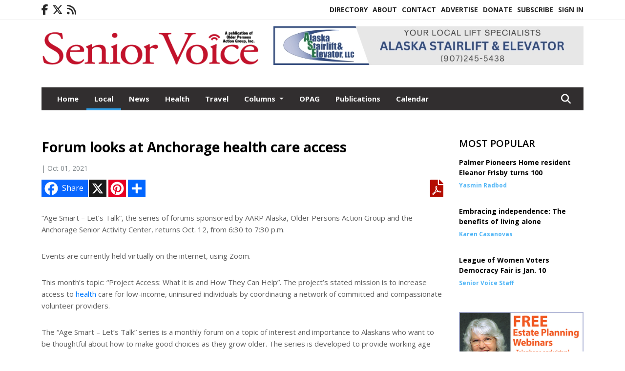

--- FILE ---
content_type: text/html; charset=UTF-8
request_url: https://www.seniorvoicealaska.com/story/2021/10/01/local/forum-looks-at-anchorage-health-care-access/2772.html
body_size: 12806
content:









<!doctype html>
<!-- Engine: Aestiva HTML/OS Version 4.89 Developer Edition -->
<html lang="en">






 
 <head>
  <META http-equiv="Content-Type" content="text/html; charset=UTF-8" />
  <META NAME="author" content="Senior Voice" />
  <META NAME="description" CONTENT="“Age Smart – Let’s Talk”, the series of forums sponsored by AARP Alaska, Older Persons Action Group and the Anchorage Senior Activity Center," />
  <META NAME="keywords" CONTENT="health" />
  <META NAME="robots" CONTENT="index,follow" />
  <META HTTP-EQUIV="cache-control" CONTENT="private, no-store, no-cache, must-revalidate" />
  
  <META NAME="revisit-after" CONTENT="45 days" />
  
  <META PROPERTY="og:title" CONTENT="Forum looks at Anchorage health care access">
<META PROPERTY="og:description" CONTENT="“Age Smart – Let’s Talk”, the series of forums sponsored by AARP Alaska, Older Persons Action Group and the Anchorage Senior Activity Center, returns Oct. 12, from 6:30 to 7:30 p.m. Events are currently held virtually on the internet, using Zoom. This month’s topic: “Project Access: What it is and How They Can Help”. The project’s s...">
<META PROPERTY="og:url" CONTENT="HTTPS://www.seniorvoicealaska.com/story/2021/10/01/local/forum-looks-at-anchorage-health-care-access/2772.html">
<META PROPERTY="og:site_name" CONTENT="Senior Voice">
<META PROPERTY="og:type" CONTENT="website">
<META PROPERTY="og:ttl" CONTENT="2419200">
<META PROPERTY="og:image" CONTENT="https://www.seniorvoicealaska.com/home/cms_data/dfault/images/companylogo_facebook.png">
  <title>Forum looks at Anchorage health care access - Senior Voice</title>
  
      <meta name="viewport" content="width=device-width, initial-scale=1">
      <link rel="stylesheet" type="text/css" media="screen" href="/app/website_specifics/pdf_click_menu_small.css" />
      <link rel="stylesheet" type="text/css" media="screen" href="/ASSET/1547x26336/XPATH/cms/website_specifics/css_themes/monarch/monarch.css" />
      
         <link HREF="https://fonts.googleapis.com/css2?family=Open+Sans:ital,wght@0,300;0,400;0,600;0,700;0,800;1,300;1,400;1,600;1,700;1,800&display=swap" rel="stylesheet" />

          <script>
            // Create a link element for the Font Awesome stylesheet with fallback
            const font_awesome_link = document.createElement('link');
            font_awesome_link.rel = 'stylesheet';
            font_awesome_link.type = 'text/css';
            font_awesome_link.href = 'https://repo.charityweather.com/files/font_awesome/font-awesome-6.5.1-pro-ll-kit/css/all-ll-min.css';
 
            // If loading fails, switch to fallback URL
            font_awesome_link.onerror = () => {
              font_awesome_link.href = 'https://repo.lionslight.com/files/font_awesome/font-awesome-6.5.1-pro-ll-kit/css/all-ll-min.css';
            };
 
            // Prepend the stylesheet to the head for faster priority loading
            document.head.prepend(font_awesome_link);
 
            // Optional: Listen for the stylesheet's load event to handle FOUC
            font_awesome_link.onload = () => {
              document.documentElement.classList.add('fa-loaded');
            };
          </script>


<!-- Desktop/canonical vs. mobile/alternate URLs -->
<link rel="canonical" HREF="https://www.seniorvoicealaska.com/story/2021/10/01/local/forum-looks-at-anchorage-health-care-access/2772.html">


   <script src="/app/website_specifics/jquery-2-2-2.min.js"></script>


    <script>

     function offsiteLink(a,b){
      a.href='/ajax/selectit?storyId='+b;
      return false;
     }
     function offsiteAdLink(a,b){
      a.href='/ajax/adselectit?adid='+b;
      return false;
     }


     debug=false;


     function expiredAJAX() {
      // noop
     }


     function RemoveContent(d) {document.getElementById(d).style.display = "none";}
     function InsertContent(d) {document.getElementById(d).style.display = ""; swapdiv(d);}

     function swapdiv(a){
      if (a=='div2'){
       CLEAR.f.runOverlay('/ajax/popular/blogged');
      } else {
       CLEAR.f.runOverlay('/ajax/popular/viewed');
      }
     }

    
    </script>
  
  <script src="/app/js/postscribe/postscribe.min.js"></script>

  <script>
  (function(i,s,o,g,r,a,m){i['GoogleAnalyticsObject']=r;i[r]=i[r]||function(){
  (i[r].q=i[r].q||[]).push(arguments)},i[r].l=1*new Date();a=s.createElement(o),
  m=s.getElementsByTagName(o)[0];a.async=1;a.src=g;m.parentNode.insertBefore(a,m)
  })(window,document,'script','//www.google-analytics.com/analytics.js','ga');

  ga('create', 'UA-52022218-1', 'auto');
  ga('send', 'pageview');

</script>
  

  <!--AD PREFERENCES NEEDED BY JAVASCRIPTS-->

  <script>const PREFS_LOCAL_AD_SHUFFLER = "normal", PREFS_LOCAL_AD_SHUFFLE_TIMER = 30000, setting_ad_clicks_impressions = "enabled", PREFS_LOCAL_AD_IDLE_LOAD_TIMES = 50, console_logging = "off", privacy_version = "30962", terms_version = "37424", ccsetting = "off", ccrejectbtn = "lg", ccprivacycheckbox = "off";</script>
<script>const ads = JSON.parse('[{"ad_type": "horiz_lg","ad_code": "%3Ca%20href%3D%22http%3A%2F%2Fwww%2Ealaskastairlift%2Ecom%22%20target%3D%22blank%22%3E%3Cimg%20src%3D%22%2FIMG%2F1J3LANNDxPH5FbDrKu7QJ8LTFseMV%2FXPATH%2Fhome%2Fcms%5Fdata%2Fdfault%2Fweb%5Fads%2Fhoriz%2F5109%2Dalaska%5Fstairlift%5F%5F%5Flarge%5Fhorizontal%5Fweb%5Fad%5F%5F%5Foct%5F24%2EjpgXEXT1647x50563%2Ejpeg%22%20width%3D%22728%22%20height%3D%2290%22%20alt%3D%22%22%3E%3C%2Fa%3E","ad_id": "3LFJR%5FZHJaCR%5FlPkIHFPVSOhLZb0UrRXlGalX10cd"},{"ad_type": "horiz_lg","ad_code": "%3Ca%20href%3D%22https%3A%2F%2Fwww%2Emetrochiroak%2Ecom%22%20target%3D%22blank%22%3E%3Cimg%20src%3D%22%2FIMG%2F6O1HIIi1DYCFHXLzEv9R8vMPSXnPY%2FXPATH%2Fhome%2Fcms%5Fdata%2Fdfault%2Fweb%5Fads%2Fhoriz%2F4366%2Dmetrochiroweb728x90%2EpngXEXT1265x38641is%2Epng%22%20width%3D%22726%22%20height%3D%2290%22%20alt%3D%22%22%3E%3C%2Fa%3E","ad_id": "Ooimuc2km3fucCsBlkisyvr%2Do24RxIu4Cj320KEdK03AH"},{"ad_type": "horiz_lg","ad_code": "%3Ca%20href%3D%22https%3A%2F%2Fwww%2Emetrochiroak%2Ecom%22%20target%3D%22blank%22%3E%3Cimg%20src%3D%22%2FIMG%2F5NvOC7cDCLKHLZDpBZNLIBDJSZhLZ%2FXPATH%2Fhome%2Fcms%5Fdata%2Fdfault%2Fweb%5Fads%2Fhoriz%2F6729%2Dmetrochiroweb260x90%2EpngXEXT1756x38646is%2Epng%22%20width%3D%22259%22%20height%3D%2290%22%20alt%3D%22%22%3E%3C%2Fa%3E","ad_id": "2KEIQ%2DYGIZBQ%2DkOjHGEOURNgKYazTuQekFZYWwmbsWZip"},{"ad_type": "square","ad_code": "%3Cspan%20class%3D%22ad%5Flocal%5Fsquare%22%3E%3Ca%20href%3D%22https%3A%2F%2Fakwillstrusts%2Ecom%2F%22%20target%3D%22blank%22%3E%3Cimg%20src%3D%22%2FIMG%2FuhHYtR8XYbeePedWf%5FZAlAtJudhA6ue2u%2FXPATH%2Fhome%2Fcms%5Fdata%2Fdfault%2Fweb%5Fads%2Fsquare%2F7348%2Daschenbrenner%5Fweb%5Fad%5F9%2E25%5Fv2%2EpngXEXT1317x41452is%2Epng%22%20width%3D%22300%22%20height%3D%22246%22%20alt%3D%22%22%3E%3C%2Fa%3E%3C%2Fspan%3E","ad_id": "KeYckSsactVkS4i3baYiolh0esuHnCk24ZtsqA6DAqt29"},{"ad_type": "square","ad_code": "%3Cspan%20class%3D%22ad%5Flocal%5Fsquare%22%3E%3Ca%20href%3D%22https%3A%2F%2Fpaulmcdonogh%2Ecom%2F%22%20target%3D%22blank%22%3E%3Cimg%20src%3D%22%2FIMG%2FgTecpX6iLlagbfUUh4ltu1cUpudK6zksk%2FXPATH%2Fhome%2Fcms%5Fdata%2Fdfault%2Fweb%5Fads%2Fsquare%2F1344%2Dmcdonogh%5Fweb%5Fad%5F003%5F%2EjpgXEXT1678x39008%2Ejpeg%22%20width%3D%22300%22%20height%3D%22250%22%20alt%3D%22%22%3E%3C%2Fa%3E%3C%2Fspan%3E","ad_id": "Ssmqyg6oq7jygGwFpomw2zvCs68V1QyIGn764OIVO47EL"},{"ad_type": "square","ad_code": "%3Cspan%20class%3D%22ad%5Flocal%5Fsquare%22%3E%3Ca%20href%3D%22https%3A%2F%2Fwww%2Eanchorageseniorcenter%2Eorg%22%20target%3D%22blank%22%3E%3Cimg%20src%3D%22%2FIMG%2FsfZYxf0hNoNPcbh%5Fq7rxk5gFtwpJwlvhw%2FXPATH%2Fhome%2Fcms%5Fdata%2Fdfault%2Fweb%5Fads%2Fsquare%2F1076%2Dasac%5Fsenior%5Fvoice%5Fweb%5Fad%5F2%5F%5F002%5F%2EjpgXEXT1748x43340%2Ejpeg%22%20width%3D%22300%22%20height%3D%22250%22%20alt%3D%22%22%3E%3C%2Fa%3E%3C%2Fspan%3E","ad_id": "e4y2%2DsG02Hv%2DsS8R10y8C%5F7O4GIhBc%2DYSzHGEaUpaEHQX"},{"ad_type": "square","ad_code": "%3Cspan%20class%3D%22ad%5Flocal%5Fsquare%22%3E%3Ca%20href%3D%22http%3A%2F%2Fwww%2Echesterparkcoop%2Ecom%22%20target%3D%22blank%22%3E%3Cimg%20src%3D%22%2FIMG%2FgTeiyX2TTTfcbjUHkvl1szuFpdhLs1msm%2FXPATH%2Fhome%2Fcms%5Fdata%2Fdfault%2Fweb%5Fads%2Fsquare%2F7431%2D1%2EjpgXEXT1397x32817%2Ejpeg%22%20width%3D%22300%22%20height%3D%22250%22%20alt%3D%22%22%3E%3C%2Fa%3E%3C%2Fspan%3E","ad_id": "DXRVdLlTVmOdLxbwUTRbheatXpncgXd7xSm1jxAop"},{"ad_type": "square","ad_code": "%3Cspan%20class%3D%22ad%5Flocal%5Fsquare%22%3E%3Ca%20href%3D%22https%3A%2F%2Fwww%2Eanchorageseniorcenter%2Eorg%22%20target%3D%22blank%22%3E%3Cimg%20src%3D%22%2FIMG%2FeRZnontXcXdVnLm9htZCXEgUhuwzAq1ry%2FXPATH%2Fhome%2Fcms%5Fdata%2Fdfault%2Fweb%5Fads%2Fsquare%2F3814%2Dasac%5Fsenior%5Fvoice%5Fweb%5Fad%5F1%5F%5F002%5F%2EjpgXEXT1748x43324%2Ejpeg%22%20width%3D%22300%22%20height%3D%22250%22%20alt%3D%22%22%3E%3C%2Fa%3E%3C%2Fspan%3E","ad_id": "e4y2%2DsG02Hv%2DsS8R10y8C%5F7O4KI9B4%2DgSzHGEaUlaEHQX"},{"ad_type": "square","ad_code": "%3Cspan%20class%3D%22ad%5Flocal%5Fsquare%22%3E%3Ca%20href%3D%22https%3A%2F%2Fwww%2Eaccuratehearingsystems%2Ecom%2F%22%20target%3D%22blank%22%3E%3Cimg%20src%3D%22%2FIMG%2FwjUkojtkZglNmNUMh%2DVClLeUflbF%5Fp0jo%2FXPATH%2Fhome%2Fcms%5Fdata%2Fdfault%2Fweb%5Fads%2Fsquare%2F6368%2Daccurate%5Fhearing%5Ffeb%5F2021%5Fsq%5Fad%2EjpgXEXT1735x42129%2Ejpeg%22%20width%3D%22300%22%20height%3D%22250%2E5%22%20alt%3D%22%22%3E%3C%2Fa%3E%3C%2Fspan%3E","ad_id": "0ICGO8WEGX%5FO8iMhFECMSPLeIaYNRIO0iDkqU6xZa"}]');</script>

<script src="/ASSET/1533x23168/XPATH/cms/website_specifics/monarch_ad_shuffler.js"></script>

<script>$(function() {
    var submitIcon = $('.searchbox-icon');
    var inputBox = $('.searchbox-input');
    var searchBox = $('.searchbox');
    var isOpen = false;
    submitIcon.click(function () {
        if (isOpen == false) {
            searchBox.addClass('searchbox-open');
            inputBox.focus();
            isOpen = true;
        } else {
            searchBox.removeClass('searchbox-open');
            inputBox.focusout();
            isOpen = false;
        }
    });
    submitIcon.mouseup(function () {
        return false;
    });
    searchBox.mouseup(function () {
        return false;
    });
    $(document).mouseup(function () {
        if (isOpen == true) {
            $('.searchbox-icon').css('display', 'block');
            submitIcon.click();
        }
    });


 runIf($('.menu').length,'jQuery.sticky','/app/website_specifics/sticky.js',function(){
  $(".menu").sticky({ topSpacing: 0, center:true, className:"stickynow" });
 });



});
function buttonUp() {
    var inputVal = $('.searchbox-input').val();
    inputVal = $.trim(inputVal).length;
    if (inputVal !== 0) {
        $('.searchbox-icon').css('display', 'none');
    } else {
        $('.searchbox-input').val('');
        $('.searchbox-icon').css('display', 'block');
    }
}



runIf=function(condition,name,url,callback){
 if(condition){
  runSafe(name,url,callback);
 }
}



runSafe=function(name,url,callback){
 if(typeof window[name] != 'undefined'){
  callback();
 } else {
  if(typeof runsafe != 'object'){runsafe={};}
  if(runsafe[url] && runsafe[url].constructor === Array){var loadit=false;} else {runsafe[url]=[];var loadit=true;}
  runsafe[url].push(callback);
  // START001 UI stuff not necessary
  // if (document.body){document.body.style.borderTop="10px solid red";}
  // END001 UI stuff not necessary
  if (loadit){
   var js = document.createElement('script');
   js.async = true;
   js.src = url;
   js.onload = js.onreadystatechange = (function(){return function(){
    while(runsafe[url].length){
     var f=runsafe[url].shift();
     f();
    }
    delete runsafe[url];
    var count = 0; for (var k in runsafe) if (runsafe.hasOwnProperty(k)) count++;
    if(count==0){
     // START002 UI stuff not necessary
     if (document.body){document.body.style.borderTop="none";}
     // END002 UI stuff not necessary
    }
   }})();
   var first = document.getElementsByTagName('script')[0];
   first.parentNode.insertBefore(js, first);
  }
 }
}



</script>

<style>
.preLoadImg {
    display: none;
}
#undefined-sticky-wrapper:before {
    height:50px;
    background-color: #B6BD98;
}
</style>

<!-- CSS for print_sub_alert -->
<style>

.print_sub_container {
    width:auto;
}
.print_sub_container div {
    width:auto;
}
.print_sub_container .print_sub_header {
//    background-color:#c7edfc;
//    padding: 12px 2px;
    cursor: pointer;
    font-weight: bold;
}
.print_sub_container .print_sub_content {
    display: none;
    padding : 5px;
}
</style>



  



 </head>
 <body>


<img class="preLoadImg" src="/home/cms_data/dfault/images/home-menu-icon.png" width="1" height="1" alt="" />
<img class="preLoadImg" src="/home/cms_data/dfault/images/home-menu-active-icon.png" width="1" height="1" alt="" />



<!-- BEGIN TEXT THAT APPEARED BEFORE THE MAIN DIV. -->
<!--GOOGLE_SURVEYS_TEXT (00186)-->

<!-- END TEXT THAT APPEARED BEFORE THE MAIN DIV. -->


  <section class="top-bar">
    <div class="container">
      <div class="row">
	<div class="col-sm-2">
	  <ul class="social">
      <li class="nav-item jvlmn"><a  href="https://www.facebook.com/Senior-Voice-Alaska-490943774321354"  target="n/a"><i class='fa-brands fa-facebook-f' aria-hidden='true'></i></a></li><li class="nav-item jvlmn"><a  href="https://twitter.com/seniorvoiceak"  target="n/a"><i class='fa-brands fa-x-twitter' aria-hidden='true'></i></a></li><li class="nav-item jvlmn"><a  href="HTTPS://www.seniorvoicealaska.com/rss"  target="n/a"><i class='fa fa-rss' aria-hidden='true'></i></a></li>
	  </ul>
	</div>
	<div class="col-sm-10 text-right">
	  <div id="main_menu">
	    <ul class="links">
            <li class="nav-item jvlmn"><a  href="https://www.seniorvoicealaska.com/opagdirectory"  target="_blank">Directory</a></li><li class="nav-item jvlmn"><a  href="HTTPS://www.seniorvoicealaska.com/about" >About</a></li><li class="nav-item jvlmn"><a  href="HTTPS://www.seniorvoicealaska.com/contact" >Contact</a></li><li class="nav-item jvlmn"><a  href="HTTPS://www.seniorvoicealaska.com/advertise" >Advertise</a></li><li class="nav-item jvlmn"><a  href="https://www.paypal.com/donate?hosted_button_id=TMP2ZW7QMDMAL"  target="_blank">Donate</a></li><li class="nav-item jvlmn"><a  href="HTTPS://www.seniorvoicealaska.com/subscribe" >Subscribe</a></li><li class="nav-item jvlmn"><a  href="HTTPS://www.seniorvoicealaska.com/login?r=%2Fstory%2F2021%2F10%2F01%2Flocal%2Fforum%2Dlooks%2Dat%2Danchorage%2Dhealth%2Dcare%2Daccess%2F2772%2Ehtml" >Sign In</a></li>
	    </ul>
	  </div>
	</div>
      </div>
    </div>
  </section>
   

   <!--/// Header ///-->
	<header class="header home-4">
		<div class="container">
			<div class="row">
				<div class="col-sm-5">
					<figure class="logo"><a href="HTTPS://www.seniorvoicealaska.com/" aria-label="Home"><img src="/home/cms_data/dfault/images/masthead_522x100.png" alt="" class="logo"></a>
					</figure>
				</div>
				<div class="col-sm-7 text-right xs-none">
      <div class="header_story_ad" aria-hidden="true"><div class="ad_local_lghoriz" data-mobile-ad1="" data-mobile-ad2="" data-desktop-ad1="%3C%21%2D%2Dad%5Finit%5Fctr%3Af5z3%255FtH13Iw%255FtT9S21zFDI835PJ%252DCZ%255FRT0ITFjiKL%2D%2D%3E%3Ca%20href%3D%22http%3A%2F%2Fwww%2Ealaskastairlift%2Ecom%22%20target%3D%22blank%22%3E%3Cimg%20src%3D%22%2FIMG%2F1J3LANNDxPH5FbDrKu7QJ8LTFseMV%2FXPATH%2Fhome%2Fcms%5Fdata%2Fdfault%2Fweb%5Fads%2Fhoriz%2F5109%2Dalaska%5Fstairlift%5F%5F%5Flarge%5Fhorizontal%5Fweb%5Fad%5F%5F%5Foct%5F24%2EjpgXEXT1647x50563%2Ejpeg%22%20width%3D%22728%22%20height%3D%2290%22%20alt%3D%22%22%3E%3C%2Fa%3E" data-desktop-ad2=""></div></div>
 				</div>
			</div>
			<div class="row">
				<div class="col-sm-12">
					<div class="date">
    <div class="grid_1 rightone">
     <p class="pub_date">
      
     </p>
    </div>
					</div>
				</div>
			</div>
		</div>
	</header>
<!-- Dynamic script (11-21-2025) -->
<style>
#JvlNavbarContent {
    width: 100%  /* Prevents wrapping */
}
#JvlNavbarContent .nav {
    flex-wrap: nowrap;  /* Prevents wrapping */
}
#JvlNavbarContent .nav a {
    white-space: nowrap;  /* Prevents text wrapping */
}
#JvlNavbarContent .nav > li {  /* Hide all menu items initially */
    opacity: 0;
    /* transition: opacity 0.2s ease; /* Animation when JS adds .show */
}
#JvlNavbarContent .nav > li.show { /* Reveal all menu items */
    opacity: 1;
}

/* ADDED 12-4-2025: Apply opacity: 1 when screen width is 990px or less */
@media screen and (max-width: 990px) {
    #JvlNavbarContent .nav > li {
        opacity: 1;
    }
}

</style>
<script>const dynamicMenu = true;</script>
   <section class="header home-4" style="top:0;position:sticky;padding-top:0;z-index:2022;">
		<div class="container">
			<div class="row">
				<div class="col-sm-12">
					<nav class="navbar navbar-expand-lg navbar-default">
        <div class="navbar-header">
    <button class="navbar-toggler" type="button" data-bs-toggle="collapse" data-bs-target="#JvlNavbarContent" aria-controls="navbarSupportedContent" aria-expanded="false" aria-label="Toggle navigation">
      <i class="fa fa-bars" style="color:#fff;"></i>
    </button>
        </div>

        <!-- Collect the nav links, forms, and other content for toggling -->
        <div class="collapse navbar-collapse" id="JvlNavbarContent">
          <ul class="nav navbar-nav  me-auto mb-2 mb-lg-0"><li class="nav-item jvlmnreg"><a class="nav-link" href="HTTPS://www.seniorvoicealaska.com/">Home</a></li><li class="nav-item jvlmnreg active"><a class="nav-link" href="HTTPS://www.seniorvoicealaska.com/section/local">Local</a></li><li class="nav-item jvlmnreg"><a class="nav-link" href="HTTPS://www.seniorvoicealaska.com/section/news">News</a></li><li class="nav-item jvlmnreg"><a class="nav-link" href="HTTPS://www.seniorvoicealaska.com/section/health">Health</a></li><li class="nav-item jvlmnreg"><a class="nav-link" href="HTTPS://www.seniorvoicealaska.com/section/travel">Travel</a></li>
      <li class="dropdown nav-item jvlmnreg">
              <a href="HTTPS://www.seniorvoicealaska.com/section/columns" class="nav-link dropdown-toggle" data-bs-toggle="dropdown" role="button" aria-haspopup="true" aria-expanded="false">Columns <span class="caret"></span></a>
              <ul class="dropdown-menu">
        <li class="nav-item jvlmnreg"><a href="HTTPS://www.seniorvoicealaska.com/section/columns" class="dropdown-item nav-link">All</a></li>
        <li class="nav-item jvlmnreg"><a href="HTTPS://www.seniorvoicealaska.com/section/columns/finance%5Fand%5Flegal" class="dropdown-item nav-link">Finance and Legal</a></li>
        <li class="nav-item jvlmnreg"><a href="HTTPS://www.seniorvoicealaska.com/section/columns/opag" class="dropdown-item nav-link">OPAG</a></li>
       </ul></li><li class="nav-item jvlmnreg"><a class="nav-link" href="HTTPS://www.seniorvoicealaska.com/section/opag">OPAG</a></li><li class="nav-item jvlmnreg"><a class="nav-link" href="HTTPS://www.seniorvoicealaska.com/section/publications">Publications</a></li><li class="nav-item jvlmnreg"><a class="nav-link" href="HTTPS://www.seniorvoicealaska.com/section/calendar">Calendar</a></li><li class="nav-item jvlmn"><a  href="https://www.seniorvoicealaska.com/opagdirectory"  target="_blank">Directory</a></li><li class="nav-item jvlmn"><a  href="HTTPS://www.seniorvoicealaska.com/about" >About</a></li><li class="nav-item jvlmn"><a  href="HTTPS://www.seniorvoicealaska.com/contact" >Contact</a></li><li class="nav-item jvlmn"><a  href="HTTPS://www.seniorvoicealaska.com/advertise" >Advertise</a></li><li class="nav-item jvlmn"><a  href="https://www.paypal.com/donate?hosted_button_id=TMP2ZW7QMDMAL"  target="_blank">Donate</a></li><li class="nav-item jvlmn"><a  href="HTTPS://www.seniorvoicealaska.com/subscribe" >Subscribe</a></li><li class="nav-item jvlmn"><a  href="HTTPS://www.seniorvoicealaska.com/login?r=%2Fstory%2F2021%2F10%2F01%2Flocal%2Fforum%2Dlooks%2Dat%2Danchorage%2Dhealth%2Dcare%2Daccess%2F2772%2Ehtml" >Sign In</a></li>
								</ul><ul class="nav navbar-nav ml-auto"><div class="navbar-nav ml-auto">
				            <a href="javascript:;" class="search-toggler"> 
								<i class="fa fa-search"></i>
							</a>
							<div id="search-form">
							    <form method="GET" class="searchbox" autocomplete="on" ACTION="/findit" NAME="findit">
                                                                <input class="search" type="text" name="mysearch" placeholder="Search" required="" value="" title="search">
								<input class="submit-search" type="submit" value="Submit">
                                                            </form>
							</div>
				        </div></ul></div>
					</nav>
				</div>
			</div>
		</div>
	</section>
<script>
/**
 * Dynamic Navigation Menu with Responsive Overflow
 * Automatically collapses menu items into a "More..." dropdown on narrow screens
 */

(function() {
    'use strict';

    // Configuration
    const CONFIG = {
        RESERVED_SPACE: 200,
        BREAKPOINT: 990,
        DEBOUNCE_DELAY: 0,
        SELECTOR: {
            MAIN_MENU: 'ul.nav.navbar-nav.me-auto',
            DROPDOWN_TOGGLE: '[data-bs-toggle="dropdown"]'
        },
        CLASS: {
            NAV_ITEM: 'nav-item',
            NAV_LINK: 'nav-link',
            DROPDOWN: 'dropdown',
            DROPDOWN_ITEM: 'dropdown-item',
            DROPDOWN_MENU: 'dropdown-menu',
            DROPEND: 'dropend',
            HIDDEN: 'd-none',
            PROTECTED: 'jvlmn',
            REGULAR: 'jvlmnreg',
            MORE_DROPDOWN: 'more-dropdown',
            MORE_MENU: 'more-menu'
        }
    };

    // State management
    let resizeTimer = null;
    let mainMenu = null;
    let moreDropdown = null;
    let moreMenu = null;
    let hasInitialized = false; // track if init() has run

    /**
     * Initialize the dynamic menu system
     */
    function init() {
        try {
            if (hasInitialized) return; // safety check
            hasInitialized = true;
            // Check if dynamic menu is enabled
            if (!shouldInitialize()) {
                return;
            }

            mainMenu = document.querySelector(CONFIG.SELECTOR.MAIN_MENU);
            
            if (!mainMenu) {
                console.error('[DynamicMenu] Main menu not found. Selector:', CONFIG.SELECTOR.MAIN_MENU);
                return;
            }

            mergeExistingMoreDropdowns();
            setupEventListeners();
            adjustMenu();
            showNavbar();
        } catch (error) {
            console.error('[DynamicMenu] Initialization error:', error);
        }
    }

    /**
    * Show navbar sections on page load
    */
    function showNavbar() {
        const items = document.querySelectorAll('#JvlNavbarContent .navbar-nav > li');
        items.forEach((item, index) => {
                item.classList.add('show');
        });
    }

    /**
     * Find and merge any pre-existing "More..." dropdowns
     */
    function mergeExistingMoreDropdowns() {
        const existingDropdowns = Array.from(mainMenu.querySelectorAll('li'))
            .filter(li => li && li.textContent.trim().toLowerCase().startsWith('more...'));

        // Create our consolidated More... dropdown
        createMoreDropdown();

        // Merge items from existing dropdowns
        existingDropdowns.forEach(dropdown => {
            if (dropdown === moreDropdown) return;

            const items = dropdown.querySelectorAll(`.${CONFIG.CLASS.DROPDOWN_MENU} > li`);
            items.forEach(item => moreMenu.appendChild(item));
            dropdown.remove();
        });
    }

    /**
     * Create the More... dropdown element
     */
    function createMoreDropdown() {
        moreDropdown = document.createElement('li');
        moreDropdown.className = `${CONFIG.CLASS.NAV_ITEM} ${CONFIG.CLASS.DROPDOWN} ${CONFIG.CLASS.HIDDEN} ${CONFIG.CLASS.MORE_DROPDOWN}`;
        moreDropdown.innerHTML = `
            <a class="${CONFIG.CLASS.NAV_LINK} dropdown-toggle" href="#" data-bs-toggle="dropdown" data-bs-auto-close="outside" aria-expanded="false">
                More...
            </a>
            <ul class="${CONFIG.CLASS.DROPDOWN_MENU} ${CONFIG.CLASS.MORE_MENU}"></ul>
        `;

        moreMenu = moreDropdown.querySelector(`.${CONFIG.CLASS.MORE_MENU}`);
        mainMenu.appendChild(moreDropdown);
    }

    /**
     * Setup nested dropdown handlers for items inside More...
     */
    function setupNestedDropdowns() {
        if (!moreMenu) return;

        const nestedDropdowns = moreMenu.querySelectorAll(`.${CONFIG.CLASS.DROPDOWN}, .${CONFIG.CLASS.NAV_ITEM}.${CONFIG.CLASS.DROPDOWN}`);

        nestedDropdowns.forEach(dropdown => {
            const toggle = dropdown.querySelector(CONFIG.SELECTOR.DROPDOWN_TOGGLE);
            if (!toggle) return;

            // Style adjustments for nested dropdowns
            if (toggle.classList.contains(CONFIG.CLASS.NAV_LINK)) {
                toggle.classList.add(CONFIG.CLASS.DROPDOWN_ITEM);
            }

            const nestedMenu = dropdown.querySelector(`.${CONFIG.CLASS.DROPDOWN_MENU}`);
            if (nestedMenu) {
                dropdown.classList.add(CONFIG.CLASS.DROPEND);

                // Style nested menu
                if (!nestedMenu.hasAttribute('data-styled')) {
                    nestedMenu.style.padding = '0';
                    nestedMenu.style.position = 'static';
                    nestedMenu.setAttribute('data-styled', 'true');
                }

                // Add classes and indentation to nested items
                styleNestedItems(nestedMenu);

                // Initialize Bootstrap dropdown
                initializeBootstrapDropdown(toggle);
            }
        });
    }

    /**
     * Style nested menu items with proper classes and indentation
     */
    function styleNestedItems(nestedMenu) {
        const items = nestedMenu.querySelectorAll('li');
        items.forEach(item => {
            item.classList.add(CONFIG.CLASS.NAV_ITEM, CONFIG.CLASS.REGULAR);
        });

        const links = nestedMenu.querySelectorAll(`.${CONFIG.CLASS.DROPDOWN_ITEM}, li > a`);
        links.forEach(link => {
            if (!link.hasAttribute('data-indented')) {
                link.style.setProperty('padding-left', '2rem', 'important');
                link.setAttribute('data-indented', 'true');
                link.classList.add(CONFIG.CLASS.NAV_LINK);
            }
        });
    }

    /**
     * Initialize Bootstrap dropdown instance
     */
    function initializeBootstrapDropdown(toggle) {
        if (!window.bootstrap?.Dropdown) return;

        try {
            const existingInstance = bootstrap.Dropdown.getInstance(toggle);
            if (existingInstance) {
                existingInstance.dispose();
            }

            new bootstrap.Dropdown(toggle, { autoClose: true });
        } catch (error) {
            console.error('[DynamicMenu] Error initializing Bootstrap dropdown:', error);
        }
    }

    /**
     * Restore item to its original state when moving out of More...
     */
    function restoreItemState(item) {
        if (!item.classList) return;

        item.classList.remove(CONFIG.CLASS.DROPEND);
        item.classList.add(CONFIG.CLASS.NAV_ITEM);

        // Restore dropdown toggle classes
        const toggle = item.querySelector(CONFIG.SELECTOR.DROPDOWN_TOGGLE);
        if (toggle?.classList.contains(CONFIG.CLASS.DROPDOWN_ITEM)) {
            toggle.classList.remove(CONFIG.CLASS.DROPDOWN_ITEM);
        }

        // Remove nested dropdown styling
        const nestedMenu = item.querySelector(`.${CONFIG.CLASS.DROPDOWN_MENU}`);
        if (nestedMenu?.hasAttribute('data-styled')) {
            nestedMenu.removeAttribute('style');
            nestedMenu.removeAttribute('data-styled');

            const nestedItems = nestedMenu.querySelectorAll('[data-indented="true"]');
            nestedItems.forEach(link => {
                link.style.paddingLeft = '';
                link.removeAttribute('data-indented');
            });
        }
    }

    /**
     * Move all items from More... back to main menu
     */
    function moveItemsBackToMainMenu() {
        while (moreMenu.firstChild) {
            const child = moreMenu.firstChild;
            restoreItemState(child);
            mainMenu.insertBefore(child, moreDropdown);
        }
    }

    /**
     * Prepare item for insertion into More... dropdown
     */
    function prepareItemForMore(item) {
        item.classList.add(CONFIG.CLASS.NAV_ITEM, CONFIG.CLASS.REGULAR);

        const link = item.querySelector('a');
        if (link && !link.classList.contains(CONFIG.CLASS.NAV_LINK)) {
            link.classList.add(CONFIG.CLASS.NAV_LINK);
        }
    }

    /**
     * Main adjustment logic - handles menu overflow
     */
    function adjustMenu() {
        if (!mainMenu || !moreDropdown || !moreMenu) return;

        // Reset: move everything back
        moveItemsBackToMainMenu();
        moreDropdown.classList.add(CONFIG.CLASS.HIDDEN);

        // Only apply overflow logic on desktop
        if (window.innerWidth <= CONFIG.BREAKPOINT) return;

        const containerWidth = mainMenu.parentElement.offsetWidth;
        const items = Array.from(mainMenu.children).filter(li => li !== moreDropdown);
        
        let usedWidth = 0;
        let overflowIndex = -1; // BEFORE 11-19-2025: -1

        // Find overflow point
        for (let i = 0; i < items.length; i++) {
            usedWidth += items[i].offsetWidth;

            if (usedWidth > containerWidth - CONFIG.RESERVED_SPACE) {
                overflowIndex = i;   // BEFORE 11-19-2025: i - 1
                break;
            }
        }

        // Move overflowing items to More...
        if (overflowIndex >= 0) {
            for (let i = items.length - 1; i >= overflowIndex; i--) {
                const item = items[i];

                // Skip protected items
                if (item.classList.contains(CONFIG.CLASS.PROTECTED)) continue;

                prepareItemForMore(item);
                moreMenu.insertBefore(item, moreMenu.firstChild);
            }

            if (moreMenu.children.length > 0) {
                moreDropdown.classList.remove(CONFIG.CLASS.HIDDEN);
                setupNestedDropdowns();
            }
        }
    }

    /**
     * Debounced resize handler
     */
    function handleResize() {
        clearTimeout(resizeTimer);
        resizeTimer = setTimeout(adjustMenu, CONFIG.DEBOUNCE_DELAY);
    }

    /**
     * Setup event listeners
     */
    function setupEventListeners() {
        window.addEventListener('resize', handleResize);
    }

    /**
     * Cleanup function for proper teardown
     */
    function destroy() {
        window.removeEventListener('resize', handleResize);
        clearTimeout(resizeTimer);
    }

    /**
     * Check if dynamic menu is enabled via global variable
     */
    function shouldInitialize() {
        return typeof dynamicMenu !== 'undefined' && dynamicMenu === true;
    }

    /**
    // Initialize when DOM is ready
    if (document.readyState === 'loading') {
        document.addEventListener('DOMContentLoaded', init);
    } else {
        init();
    }
    */

    /* ADDED 12-4-2025 */
    if (window.innerWidth > CONFIG.BREAKPOINT){
        init();
    } else {
        showNavbar();
    }

    // Listen for resize
    window.addEventListener('resize', () => {
        if (!hasInitialized && window.innerWidth > CONFIG.BREAKPOINT) {
            init(); // run once when crossing above breakpoint
        }
    });

})();
</script>

   <section class="head-info">
		<div class="container">
			<div class="row">
				<div class="col-8">
					<span id="weatherinfo1"><div class="weather-info">
						<script tag="a" src="https://repo.charityweather.com/cw.js" onerror="this.onerror=null;this.src='https://www.charityweather.com/cw.js';" widgetid="2k8jmlop3yxb" locationname="Anchorage, AK" iconstyle="colorfill" trigger="click" widget-align="left" data-style="opacity:0;" showname="true"></script>
					</div></span>

				</div>
				<div class="col-4 text-right">
					
					<!--<a href="javascript:;" class="primary-btn">e-Edition</a>-->
				</div>
			</div>
		</div>
	</section><section class="main-dt">
		<div class="container">
			<div class="row">
				<div class="col-lg-9 col-md-8 lft"><!--/// Begin Article from headline... ///--><!-- open the "right_border" div --><div class="right_border"><h1>Forum looks at Anchorage health care access</h1><div class="byline_date_comments"><span class="volume_issue"> | Oct 01, 2021</span></div> <!--END class="byline_date_comments"-->
	<div class="a2a_kit a2a_kit_size_32 a2a_default_style" style="margin-bottom: 30px;">
		    <a class="a2a_button_facebook a2alink_border a2a_fb">Share</a>
    <a class="a2a_button_x a2alink_border"></a>
    <a class="a2a_button_pinterest a2alink_border" data-pin-config="none"></a>
    <a class="a2a_dd a2alink_border" href="https://www.addtoany.com/share" data-annotation="none" aria-label="Addtoany button"></a>
<a class='small_link' href='https://www.seniorvoicealaska.com/home/cms_data/dfault/photos/stories/id/9/5/2795/1629968.pdf#page=2' target='_blank'><i class="fas fa-file-pdf" title="Page 2 of e-Edition"></i></a>
	</div>
<script src="//static.addtoany.com/menu/page.js" async></script><div class="title_separator"></div><div class="c-box"><P>“Age Smart – Let’s Talk”, the series of forums sponsored by AARP Alaska, Older Persons Action Group and the Anchorage Senior Activity Center, returns Oct. 12, from 6:30 to 7:30 p.m.</P><P>Events are currently held virtually on the internet, using Zoom.</P><P>This month’s topic: “Project Access: What it is and How They Can Help”. The project’s stated mission is to increase access to <a href='HTTPS://www.seniorvoicealaska.com/search/health'>health</a> care for low-income, uninsured individuals by coordinating a network of committed and compassionate volunteer providers.</P><P>The “Age Smart – Let’s Talk” series is a monthly forum on a topic of interest and importance to Alaskans who want to be thoughtful about how to make good choices as they grow older. The series is developed to provide working age adults with information necessary to plan and fulfill a secure, healthy and satisfying “life After 60” (all ages are welcome). Each month the series highlights a particular topic with a variety of formats, including issue experts, panel discussions, interactive presentations, and plenty of time for questions.</P><P>Admission is free and open to everyone. Presentation begins at 6:30. To sign up, go to AARP’s event page at <a href="https://aarp.cvent.com/ASOCT122021" target="_blank">https://aarp.cvent.com/ASOCT122021</a>.</P></div><!-- close the "right_border" div -->
<div style="clear:both"></div></div>
    <script> 
      try { _402_Show(); } catch(e) {} 
    </script><p class="skel"></p>
	<div class="news-breaking-info you_might_be_interested_in">
	  <div class="style-head my_style_head"><h2>You might be interested in:</h2></div>
  <ul>
<li><a href='HTTPS://www.seniorvoicealaska.com/story/2026/01/01/local/coping-with-winter/4144.html' >Coping with winter</a></li>
<li><a href='HTTPS://www.seniorvoicealaska.com/story/2025/12/01/local/marge-mullen-embodies-homesteading/4115.html' >Marge Mullen embodies homesteading</a></li>
<li><a href='HTTPS://www.seniorvoicealaska.com/story/2025/11/01/local/jean-armstrong-a-century-of-flight-family-fortitude/4088.html' >Jean Armstrong: A century of flight, family, fortitude</a></li>
<li><a href='HTTPS://www.seniorvoicealaska.com/story/2025/10/01/local/103-year-old-esteline-moe-finds-the-good-life-in-alaska/4057.html' >103-year-old Esteline Moe finds the good life in Alaska</a></li>
<li><a href='HTTPS://www.seniorvoicealaska.com/story/2026/01/01/local/thank-you-for-your-continued-support/4145.html' >Thank you for your continued support</a></li>
</ul></div>

<div class="clear">&nbsp;</div><!--/// CLEAR ///--><!--END CONTENT AREA-->

				</div>
     <!--BEGIN SIDEBAR CONTENT AREA-->
				<div class="col-lg-3 col-md-4 rht"><!--BEGIN SIDEBAR CONTENT AREA--><div class="news-breaking-info most_popular"><div class="style-head"><h2>Most Popular</h2></div><ul><li><h3><a href='HTTPS://www.seniorvoicealaska.com/story/2026/01/01/news/palmer-pioneers-home-resident-eleanor-frisby-turns-100/4154.html' aria-label=''>Palmer Pioneers Home resident Eleanor Frisby turns 100</a></h3><h4><span><strong>Yasmin Radbod</strong> </span> </h4></li>
<li><h3><a href='HTTPS://www.seniorvoicealaska.com/story/2026/01/01/columns/embracing-independence-the-benefits-of-living-alone/4169.html' aria-label=''>Embracing independence: The benefits of living alone</a></h3><h4><span><strong>Karen Casanovas</strong> </span> </h4></li>
<li><h3><a href='HTTPS://www.seniorvoicealaska.com/story/2026/01/01/news/league-of-women-voters-democracy-fair-is-jan-10/4161.html' aria-label=''>League of Women Voters Democracy Fair is Jan. 10</a></h3><h4><span><strong>Senior Voice Staff</strong> </span> </h4></li>
</ul></div><div class="side_separator ss_invisible"></div><div class="squaread_insertpoint" id="sq1"><div style="text-align:center;" aria-hidden="true" class="ad_type_square"><!--ad_init_ctr:s715BvJ35KyBvV%5FU431HFK%2D57RYYEPF3ROKRHhkMN--><span class="ad_local_square"><a href="https://akwillstrusts.com/" target="blank"><img src="/IMG/uhHYtR8XYbeePedWf_ZAlAtJudhA6ue2u/XPATH/home/cms_data/dfault/web_ads/square/7348-aschenbrenner_web_ad_9.25_v2.pngXEXT1317x41452is.png" width="300" height="246" alt=""></a></span></div><div class="side_separator"></div></div><a href="https://www.lionslight.com" target="blank"><img src="/cms/images/LL-ad.png" class="hover-img" alt="Roar Online Publication Software and content management solution. Lions Light offers cutting edge software for newspaper and magazine websites."></a><div class="side_separator"></div><!--END SIDEBAR CONTENT AREA-->
     <!--END SIDEBAR CONTENT AREA-->					
				</div>					
			</div>					
			<div class="row">
				<div class="col-sm-12"><div class="clear">&nbsp;</div><!--/// CLEAR ///--><div class='reader_comments'>

<!--//////////////////// START READER COMMENTS ////////////////////-->
<a id='readercomments'></a><div class='comments'><div class="clear">&nbsp;</div><!--/// CLEAR ///--><div class="bottom_banner_ad" aria-hidden="true"><div class="bottom_banner_advert_text"><div class="ad_local_lghoriz" data-mobile-ad1="" data-mobile-ad2="" data-desktop-ad1="%3C%21%2D%2Dad%5Finit%5Fctr%3AOoimuc2km3fucCsBlki0y3rm1OFR1Yu8%252DD3SB6B56%2D%2D%3E%3Ca%20href%3D%22https%3A%2F%2Fwww%2Emetrochiroak%2Ecom%22%20target%3D%22blank%22%3E%3Cimg%20src%3D%22%2FIMG%2F6O1HIIi1DYCFHXLzEv9R8vMPSXnPY%2FXPATH%2Fhome%2Fcms%5Fdata%2Fdfault%2Fweb%5Fads%2Fhoriz%2F4366%2Dmetrochiroweb728x90%2EpngXEXT1265x38641is%2Epng%22%20width%3D%22726%22%20height%3D%2290%22%20alt%3D%22%22%3E%3C%2Fa%3E" data-desktop-ad2=""></div></div></div></div></div>
<script src='/apps/clear/clear.js'></script>
<!--Story_full--></div>
			</div>	
		</div>
	</section>
   <footer class="footer">
		<div class="container">
			<div class="row">
				<div class="col-sm-12">
					<hr class="top">
				</div>
			</div>
			<div class="row">
				<div class="col-sm-7 bdr-rft">
					<div class="row">
						<div class="col-sm-4">
							<h3>Sections</h3>
							<ul><li><a href='HTTPS://www.seniorvoicealaska.com/section/local' aria-label="Section link" class="author-blue">Local</a></li><li><a href='HTTPS://www.seniorvoicealaska.com/section/news' aria-label="Section link" class="author-blue">News</a></li><li><a href='HTTPS://www.seniorvoicealaska.com/section/health' aria-label="Section link" class="author-blue">Health</a></li><li><a href='HTTPS://www.seniorvoicealaska.com/section/travel' aria-label="Section link" class="author-blue">Travel</a></li><li><a href='HTTPS://www.seniorvoicealaska.com/section/columns' aria-label="Section link" class="author-blue">Columns</a></li><li><a href='HTTPS://www.seniorvoicealaska.com/section/opag' aria-label="Section link" class="author-blue">OPAG</a></li><li><a href='HTTPS://www.seniorvoicealaska.com/section/publications' aria-label="Section link" class="author-blue">Publications</a></li><li><a href='HTTPS://www.seniorvoicealaska.com/section/calendar' aria-label="Section link" class="author-blue">Calendar</a></li>
							</ul>
						</div>
						<div class="col-sm-4">
						        <h3>Newspaper</h3>
						        <ul>
						          <li><a href="HTTPS://www.seniorvoicealaska.com/contact" >Contact</a></li><li><a href="HTTPS://www.seniorvoicealaska.com/subscribe" >Subscribe</a></li><li><a href="HTTPS://www.seniorvoicealaska.com/about" >About</a></li>
						       </ul>
						</div>
						<div class="col-sm-4">
							<h3>Website</h3>
						        <ul>
						          <li><a href="HTTPS://www.seniorvoicealaska.com/terms" >Terms of Use</a></li><li><a href="HTTPS://www.seniorvoicealaska.com/privacy" >Privacy Policy</a></li><li><a href="HTTPS://www.seniorvoicealaska.com/sitemap_index.xml"  target="_blank">Sitemap</a></li><li><span></span></li><li><span>*By using this website, you agree to our <a href="HTTPS://www.seniorvoicealaska.com/privacy">Privacy Policy</a> and <a href="HTTPS://www.seniorvoicealaska.com/terms">Terms</a>.</span></li>
						        </ul>
						</div>
					</div>
				</div>
				<div class="col-sm-5 ext-space">
					<div class="row">
						<div class="col-sm-8">
							<h3>Connect With Us</h3>
							<ul>
							  <li><span>401 E. Fireweed Lane, #102</span></li><li><span>Anchorage AK 99503</span></li><li><span>Ph: (907) 276-1059</span></li><li><span>info@seniorvoicealaska.com</span></li><li><span><li><span>&copy; 2026 Older Persons Action Group, Inc.</span></li></span></li>			</ul>
						</div>
						<div class="col-sm-4">
							<h3 class="mbpx-3">Follow Us</h3>
							<ul class="social"><li class="nav-item jvlmn"><a  href="https://www.facebook.com/Senior-Voice-Alaska-490943774321354"  target="n/a"><i class='fa-brands fa-facebook-f' aria-hidden='true'></i></a></li><li class="nav-item jvlmn"><a  href="https://twitter.com/seniorvoiceak"  target="n/a"><i class='fa-brands fa-x-twitter' aria-hidden='true'></i></a></li></ul>

							<h3 class="mbpx-3">RSS</h3>
							<ul class="social"><li class="nav-item jvlmn"><a  href="HTTPS://www.seniorvoicealaska.com/rss"  target="n/a"><i class='fa fa-rss' aria-hidden='true'></i></a></li></ul>
						</div>
					</div>
				</div>
			</div>
			<div class="row">
				<div class="col-sm-12">
					<hr>
				</div>
			</div>
			<div class="row">
				<div class="col-sm-12">
					<p class="copy">Powered by <strong><a href="http://www.lionslight.com" target="_blank">ROAR Online Publication Software</a></strong> from Lions Light Corporation<br />
     © Copyright 2026</p>
				</div>
			</div>
		</div>

</footer>
<div id="ccflush">
</div>

<script>


$(".more_stories_toggle").click(function () {
    this.style.margin = "0";
    $more_stories_toggle = $(this);
    $more_stories_list = $more_stories_toggle.next(); 							  //getting the next element

//    $more_stories_list.slideToggle("slow", function () {						  //open up the content needed - toggle the slide- if visible, slide up, if not slidedown.

        $more_stories_toggle.text(function () {								  //execute this after slideToggle is done; change text of header based on visibility of content div

            return $more_stories_list.is(":visible") ? "+ More Stories" : "- More Stories";               //change text based on condition
        });
//    });
});



$( ".print_sub_container" ).click(function() {
  $( ".print_sub_content" ).slideToggle( 500, function() {
    // Animation complete.
  });
});

</script>
<script src="/ASSET/1614x19477/XPATH/cms/website_specifics/monarch.js"></script>
<script src="/ASSET/1014x23111/XPATH/cms/website_specifics/monarch_bootstrap.js"></script>

 <!-- <br><small>live</small> (Desktop|paywallfalse|full) -->
 </body>


</html>


--- FILE ---
content_type: text/css
request_url: https://repo.lionslight.com/files/font_awesome/font-awesome-6.5.1-pro-ll-kit/css/all-ll-min.css
body_size: 12507
content:
.fa {
  font-family: var(--fa-style-family, "Font Awesome 6 Pro");
  font-weight: var(--fa-style, 900); }

.fa,
.fa-classic,
.fa-sharp,
.fas,
.fa-solid,
.far,
.fa-regular,
.fasr,
.fal,
.fa-light,
.fasl,
.fat,
.fa-thin,
.fast,
.fad,
.fa-duotone,
.fass,
.fa-sharp-solid,
.fab,
.fa-brands {
  -moz-osx-font-smoothing: grayscale;
  -webkit-font-smoothing: antialiased;
  display: var(--fa-display, inline-block);
  font-style: normal;
  font-variant: normal;
  line-height: 1;
  text-rendering: auto; }

.fas,
.fa-classic,
.fa-solid,
.far,
.fa-regular,
.fal,
.fa-light,
.fat,
.fa-thin {
  font-family: 'Font Awesome 6 Pro'; }

.fab,
.fa-brands {
  font-family: 'Font Awesome 6 Brands'; }

.fad,
.fa-classic.fa-duotone,
.fa-duotone {
  font-family: 'Font Awesome 6 Duotone'; }

.fass,
.fasr,
.fasl,
.fast,
.fa-sharp {
  font-family: 'Font Awesome 6 Sharp'; }

.fass,
.fa-sharp {
  font-weight: 900; }

.fa-1x {
  font-size: 1em; }

.fa-2x {
  font-size: 2em; }

.fa-3x {
  font-size: 3em; }

.fa-4x {
  font-size: 4em; }

.fa-5x {
  font-size: 5em; }

.fa-6x {
  font-size: 6em; }

.fa-7x {
  font-size: 7em; }

.fa-8x {
  font-size: 8em; }

.fa-9x {
  font-size: 9em; }

.fa-10x {
  font-size: 10em; }

.fa-2xs {
  font-size: 0.625em;
  line-height: 0.1em;
  vertical-align: 0.225em; }

.fa-xs {
  font-size: 0.75em;
  line-height: 0.08333em;
  vertical-align: 0.125em; }

.fa-sm {
  font-size: 0.875em;
  line-height: 0.07143em;
  vertical-align: 0.05357em; }

.fa-lg {
  font-size: 1.25em;
  line-height: 0.05em;
  vertical-align: -0.075em; }

.fa-xl {
  font-size: 1.5em;
  line-height: 0.04167em;
  vertical-align: -0.125em; }

.fa-2xl {
  font-size: 2em;
  line-height: 0.03125em;
  vertical-align: -0.1875em; }

.fa-fw {
  text-align: center;
  width: 1.25em; }

.fa-ul {
  list-style-type: none;
  margin-left: var(--fa-li-margin, 2.5em);
  padding-left: 0; }
  .fa-ul > li {
    position: relative; }

.fa-li {
  left: calc(var(--fa-li-width, 2em) * -1);
  position: absolute;
  text-align: center;
  width: var(--fa-li-width, 2em);
  line-height: inherit; }

.fa-border {
  border-color: var(--fa-border-color, #eee);
  border-radius: var(--fa-border-radius, 0.1em);
  border-style: var(--fa-border-style, solid);
  border-width: var(--fa-border-width, 0.08em);
  padding: var(--fa-border-padding, 0.2em 0.25em 0.15em); }

.fa-pull-left {
  float: left;
  margin-right: var(--fa-pull-margin, 0.3em); }

.fa-pull-right {
  float: right;
  margin-left: var(--fa-pull-margin, 0.3em); }

.fa-beat {
  -webkit-animation-name: fa-beat;
          animation-name: fa-beat;
  -webkit-animation-delay: var(--fa-animation-delay, 0s);
          animation-delay: var(--fa-animation-delay, 0s);
  -webkit-animation-direction: var(--fa-animation-direction, normal);
          animation-direction: var(--fa-animation-direction, normal);
  -webkit-animation-duration: var(--fa-animation-duration, 1s);
          animation-duration: var(--fa-animation-duration, 1s);
  -webkit-animation-iteration-count: var(--fa-animation-iteration-count, infinite);
          animation-iteration-count: var(--fa-animation-iteration-count, infinite);
  -webkit-animation-timing-function: var(--fa-animation-timing, ease-in-out);
          animation-timing-function: var(--fa-animation-timing, ease-in-out); }

.fa-bounce {
  -webkit-animation-name: fa-bounce;
          animation-name: fa-bounce;
  -webkit-animation-delay: var(--fa-animation-delay, 0s);
          animation-delay: var(--fa-animation-delay, 0s);
  -webkit-animation-direction: var(--fa-animation-direction, normal);
          animation-direction: var(--fa-animation-direction, normal);
  -webkit-animation-duration: var(--fa-animation-duration, 1s);
          animation-duration: var(--fa-animation-duration, 1s);
  -webkit-animation-iteration-count: var(--fa-animation-iteration-count, infinite);
          animation-iteration-count: var(--fa-animation-iteration-count, infinite);
  -webkit-animation-timing-function: var(--fa-animation-timing, cubic-bezier(0.28, 0.84, 0.42, 1));
          animation-timing-function: var(--fa-animation-timing, cubic-bezier(0.28, 0.84, 0.42, 1)); }

.fa-fade {
  -webkit-animation-name: fa-fade;
          animation-name: fa-fade;
  -webkit-animation-delay: var(--fa-animation-delay, 0s);
          animation-delay: var(--fa-animation-delay, 0s);
  -webkit-animation-direction: var(--fa-animation-direction, normal);
          animation-direction: var(--fa-animation-direction, normal);
  -webkit-animation-duration: var(--fa-animation-duration, 1s);
          animation-duration: var(--fa-animation-duration, 1s);
  -webkit-animation-iteration-count: var(--fa-animation-iteration-count, infinite);
          animation-iteration-count: var(--fa-animation-iteration-count, infinite);
  -webkit-animation-timing-function: var(--fa-animation-timing, cubic-bezier(0.4, 0, 0.6, 1));
          animation-timing-function: var(--fa-animation-timing, cubic-bezier(0.4, 0, 0.6, 1)); }

.fa-beat-fade {
  -webkit-animation-name: fa-beat-fade;
          animation-name: fa-beat-fade;
  -webkit-animation-delay: var(--fa-animation-delay, 0s);
          animation-delay: var(--fa-animation-delay, 0s);
  -webkit-animation-direction: var(--fa-animation-direction, normal);
          animation-direction: var(--fa-animation-direction, normal);
  -webkit-animation-duration: var(--fa-animation-duration, 1s);
          animation-duration: var(--fa-animation-duration, 1s);
  -webkit-animation-iteration-count: var(--fa-animation-iteration-count, infinite);
          animation-iteration-count: var(--fa-animation-iteration-count, infinite);
  -webkit-animation-timing-function: var(--fa-animation-timing, cubic-bezier(0.4, 0, 0.6, 1));
          animation-timing-function: var(--fa-animation-timing, cubic-bezier(0.4, 0, 0.6, 1)); }

.fa-flip {
  -webkit-animation-name: fa-flip;
          animation-name: fa-flip;
  -webkit-animation-delay: var(--fa-animation-delay, 0s);
          animation-delay: var(--fa-animation-delay, 0s);
  -webkit-animation-direction: var(--fa-animation-direction, normal);
          animation-direction: var(--fa-animation-direction, normal);
  -webkit-animation-duration: var(--fa-animation-duration, 1s);
          animation-duration: var(--fa-animation-duration, 1s);
  -webkit-animation-iteration-count: var(--fa-animation-iteration-count, infinite);
          animation-iteration-count: var(--fa-animation-iteration-count, infinite);
  -webkit-animation-timing-function: var(--fa-animation-timing, ease-in-out);
          animation-timing-function: var(--fa-animation-timing, ease-in-out); }

.fa-shake {
  -webkit-animation-name: fa-shake;
          animation-name: fa-shake;
  -webkit-animation-delay: var(--fa-animation-delay, 0s);
          animation-delay: var(--fa-animation-delay, 0s);
  -webkit-animation-direction: var(--fa-animation-direction, normal);
          animation-direction: var(--fa-animation-direction, normal);
  -webkit-animation-duration: var(--fa-animation-duration, 1s);
          animation-duration: var(--fa-animation-duration, 1s);
  -webkit-animation-iteration-count: var(--fa-animation-iteration-count, infinite);
          animation-iteration-count: var(--fa-animation-iteration-count, infinite);
  -webkit-animation-timing-function: var(--fa-animation-timing, linear);
          animation-timing-function: var(--fa-animation-timing, linear); }

.fa-spin {
  -webkit-animation-name: fa-spin;
          animation-name: fa-spin;
  -webkit-animation-delay: var(--fa-animation-delay, 0s);
          animation-delay: var(--fa-animation-delay, 0s);
  -webkit-animation-direction: var(--fa-animation-direction, normal);
          animation-direction: var(--fa-animation-direction, normal);
  -webkit-animation-duration: var(--fa-animation-duration, 2s);
          animation-duration: var(--fa-animation-duration, 2s);
  -webkit-animation-iteration-count: var(--fa-animation-iteration-count, infinite);
          animation-iteration-count: var(--fa-animation-iteration-count, infinite);
  -webkit-animation-timing-function: var(--fa-animation-timing, linear);
          animation-timing-function: var(--fa-animation-timing, linear); }

.fa-spin-reverse {
  --fa-animation-direction: reverse; }

.fa-pulse,
.fa-spin-pulse {
  -webkit-animation-name: fa-spin;
          animation-name: fa-spin;
  -webkit-animation-direction: var(--fa-animation-direction, normal);
          animation-direction: var(--fa-animation-direction, normal);
  -webkit-animation-duration: var(--fa-animation-duration, 1s);
          animation-duration: var(--fa-animation-duration, 1s);
  -webkit-animation-iteration-count: var(--fa-animation-iteration-count, infinite);
          animation-iteration-count: var(--fa-animation-iteration-count, infinite);
  -webkit-animation-timing-function: var(--fa-animation-timing, steps(8));
          animation-timing-function: var(--fa-animation-timing, steps(8)); }

@media (prefers-reduced-motion: reduce) {
  .fa-beat,
  .fa-bounce,
  .fa-fade,
  .fa-beat-fade,
  .fa-flip,
  .fa-pulse,
  .fa-shake,
  .fa-spin,
  .fa-spin-pulse {
    -webkit-animation-delay: -1ms;
            animation-delay: -1ms;
    -webkit-animation-duration: 1ms;
            animation-duration: 1ms;
    -webkit-animation-iteration-count: 1;
            animation-iteration-count: 1;
    -webkit-transition-delay: 0s;
            transition-delay: 0s;
    -webkit-transition-duration: 0s;
            transition-duration: 0s; } }

@-webkit-keyframes fa-beat {
  0%, 90% {
    -webkit-transform: scale(1);
            transform: scale(1); }
  45% {
    -webkit-transform: scale(var(--fa-beat-scale, 1.25));
            transform: scale(var(--fa-beat-scale, 1.25)); } }

@keyframes fa-beat {
  0%, 90% {
    -webkit-transform: scale(1);
            transform: scale(1); }
  45% {
    -webkit-transform: scale(var(--fa-beat-scale, 1.25));
            transform: scale(var(--fa-beat-scale, 1.25)); } }

@-webkit-keyframes fa-bounce {
  0% {
    -webkit-transform: scale(1, 1) translateY(0);
            transform: scale(1, 1) translateY(0); }
  10% {
    -webkit-transform: scale(var(--fa-bounce-start-scale-x, 1.1), var(--fa-bounce-start-scale-y, 0.9)) translateY(0);
            transform: scale(var(--fa-bounce-start-scale-x, 1.1), var(--fa-bounce-start-scale-y, 0.9)) translateY(0); }
  30% {
    -webkit-transform: scale(var(--fa-bounce-jump-scale-x, 0.9), var(--fa-bounce-jump-scale-y, 1.1)) translateY(var(--fa-bounce-height, -0.5em));
            transform: scale(var(--fa-bounce-jump-scale-x, 0.9), var(--fa-bounce-jump-scale-y, 1.1)) translateY(var(--fa-bounce-height, -0.5em)); }
  50% {
    -webkit-transform: scale(var(--fa-bounce-land-scale-x, 1.05), var(--fa-bounce-land-scale-y, 0.95)) translateY(0);
            transform: scale(var(--fa-bounce-land-scale-x, 1.05), var(--fa-bounce-land-scale-y, 0.95)) translateY(0); }
  57% {
    -webkit-transform: scale(1, 1) translateY(var(--fa-bounce-rebound, -0.125em));
            transform: scale(1, 1) translateY(var(--fa-bounce-rebound, -0.125em)); }
  64% {
    -webkit-transform: scale(1, 1) translateY(0);
            transform: scale(1, 1) translateY(0); }
  100% {
    -webkit-transform: scale(1, 1) translateY(0);
            transform: scale(1, 1) translateY(0); } }

@keyframes fa-bounce {
  0% {
    -webkit-transform: scale(1, 1) translateY(0);
            transform: scale(1, 1) translateY(0); }
  10% {
    -webkit-transform: scale(var(--fa-bounce-start-scale-x, 1.1), var(--fa-bounce-start-scale-y, 0.9)) translateY(0);
            transform: scale(var(--fa-bounce-start-scale-x, 1.1), var(--fa-bounce-start-scale-y, 0.9)) translateY(0); }
  30% {
    -webkit-transform: scale(var(--fa-bounce-jump-scale-x, 0.9), var(--fa-bounce-jump-scale-y, 1.1)) translateY(var(--fa-bounce-height, -0.5em));
            transform: scale(var(--fa-bounce-jump-scale-x, 0.9), var(--fa-bounce-jump-scale-y, 1.1)) translateY(var(--fa-bounce-height, -0.5em)); }
  50% {
    -webkit-transform: scale(var(--fa-bounce-land-scale-x, 1.05), var(--fa-bounce-land-scale-y, 0.95)) translateY(0);
            transform: scale(var(--fa-bounce-land-scale-x, 1.05), var(--fa-bounce-land-scale-y, 0.95)) translateY(0); }
  57% {
    -webkit-transform: scale(1, 1) translateY(var(--fa-bounce-rebound, -0.125em));
            transform: scale(1, 1) translateY(var(--fa-bounce-rebound, -0.125em)); }
  64% {
    -webkit-transform: scale(1, 1) translateY(0);
            transform: scale(1, 1) translateY(0); }
  100% {
    -webkit-transform: scale(1, 1) translateY(0);
            transform: scale(1, 1) translateY(0); } }

@-webkit-keyframes fa-fade {
  50% {
    opacity: var(--fa-fade-opacity, 0.4); } }

@keyframes fa-fade {
  50% {
    opacity: var(--fa-fade-opacity, 0.4); } }

@-webkit-keyframes fa-beat-fade {
  0%, 100% {
    opacity: var(--fa-beat-fade-opacity, 0.4);
    -webkit-transform: scale(1);
            transform: scale(1); }
  50% {
    opacity: 1;
    -webkit-transform: scale(var(--fa-beat-fade-scale, 1.125));
            transform: scale(var(--fa-beat-fade-scale, 1.125)); } }

@keyframes fa-beat-fade {
  0%, 100% {
    opacity: var(--fa-beat-fade-opacity, 0.4);
    -webkit-transform: scale(1);
            transform: scale(1); }
  50% {
    opacity: 1;
    -webkit-transform: scale(var(--fa-beat-fade-scale, 1.125));
            transform: scale(var(--fa-beat-fade-scale, 1.125)); } }

@-webkit-keyframes fa-flip {
  50% {
    -webkit-transform: rotate3d(var(--fa-flip-x, 0), var(--fa-flip-y, 1), var(--fa-flip-z, 0), var(--fa-flip-angle, -180deg));
            transform: rotate3d(var(--fa-flip-x, 0), var(--fa-flip-y, 1), var(--fa-flip-z, 0), var(--fa-flip-angle, -180deg)); } }

@keyframes fa-flip {
  50% {
    -webkit-transform: rotate3d(var(--fa-flip-x, 0), var(--fa-flip-y, 1), var(--fa-flip-z, 0), var(--fa-flip-angle, -180deg));
            transform: rotate3d(var(--fa-flip-x, 0), var(--fa-flip-y, 1), var(--fa-flip-z, 0), var(--fa-flip-angle, -180deg)); } }

@-webkit-keyframes fa-shake {
  0% {
    -webkit-transform: rotate(-15deg);
            transform: rotate(-15deg); }
  4% {
    -webkit-transform: rotate(15deg);
            transform: rotate(15deg); }
  8%, 24% {
    -webkit-transform: rotate(-18deg);
            transform: rotate(-18deg); }
  12%, 28% {
    -webkit-transform: rotate(18deg);
            transform: rotate(18deg); }
  16% {
    -webkit-transform: rotate(-22deg);
            transform: rotate(-22deg); }
  20% {
    -webkit-transform: rotate(22deg);
            transform: rotate(22deg); }
  32% {
    -webkit-transform: rotate(-12deg);
            transform: rotate(-12deg); }
  36% {
    -webkit-transform: rotate(12deg);
            transform: rotate(12deg); }
  40%, 100% {
    -webkit-transform: rotate(0deg);
            transform: rotate(0deg); } }

@keyframes fa-shake {
  0% {
    -webkit-transform: rotate(-15deg);
            transform: rotate(-15deg); }
  4% {
    -webkit-transform: rotate(15deg);
            transform: rotate(15deg); }
  8%, 24% {
    -webkit-transform: rotate(-18deg);
            transform: rotate(-18deg); }
  12%, 28% {
    -webkit-transform: rotate(18deg);
            transform: rotate(18deg); }
  16% {
    -webkit-transform: rotate(-22deg);
            transform: rotate(-22deg); }
  20% {
    -webkit-transform: rotate(22deg);
            transform: rotate(22deg); }
  32% {
    -webkit-transform: rotate(-12deg);
            transform: rotate(-12deg); }
  36% {
    -webkit-transform: rotate(12deg);
            transform: rotate(12deg); }
  40%, 100% {
    -webkit-transform: rotate(0deg);
            transform: rotate(0deg); } }

@-webkit-keyframes fa-spin {
  0% {
    -webkit-transform: rotate(0deg);
            transform: rotate(0deg); }
  100% {
    -webkit-transform: rotate(360deg);
            transform: rotate(360deg); } }

@keyframes fa-spin {
  0% {
    -webkit-transform: rotate(0deg);
            transform: rotate(0deg); }
  100% {
    -webkit-transform: rotate(360deg);
            transform: rotate(360deg); } }

.fa-rotate-90 {
  -webkit-transform: rotate(90deg);
          transform: rotate(90deg); }

.fa-rotate-180 {
  -webkit-transform: rotate(180deg);
          transform: rotate(180deg); }

.fa-rotate-270 {
  -webkit-transform: rotate(270deg);
          transform: rotate(270deg); }

.fa-flip-horizontal {
  -webkit-transform: scale(-1, 1);
          transform: scale(-1, 1); }

.fa-flip-vertical {
  -webkit-transform: scale(1, -1);
          transform: scale(1, -1); }

.fa-flip-both,
.fa-flip-horizontal.fa-flip-vertical {
  -webkit-transform: scale(-1, -1);
          transform: scale(-1, -1); }

.fa-rotate-by {
  -webkit-transform: rotate(var(--fa-rotate-angle, none));
          transform: rotate(var(--fa-rotate-angle, none)); }

.fa-stack {
  display: inline-block;
  height: 2em;
  line-height: 2em;
  position: relative;
  vertical-align: middle;
  width: 2.5em; }

.fa-stack-1x,
.fa-stack-2x {
  left: 0;
  position: absolute;
  text-align: center;
  width: 100%;
  z-index: var(--fa-stack-z-index, auto); }

.fa-stack-1x {
  line-height: inherit; }

.fa-stack-2x {
  font-size: 2em; }

.fa-inverse {
  color: var(--fa-inverse, #fff); }


/* Font Awesome uses the Unicode Private Use Area (PUA) to ensure screen
readers do not read off random characters that represent icons */
.fa-check::before { content: "\f00c"; }
.fa-times::before { content: "\f00d"; }
.fa-battery-quarter::before { content: "\f243"; }
.fa-clock::before { content: "\f017"; }
.fa-info-circle::before { content: "\f05a"; }
.fa-question-circle::before { content: "\f059"; }
.fa-trash::before { content: "\f1f8"; }
.fa-search::before { content: "\f002"; }
.fa-search-plus::before { content: "\f00e"; }
.fa-external-link-alt::before { content: "\f35d"; }
.fa-bars::before { content: "\f0c9"; }
.fa-user::before { content: "\f007"; }
.fa-long-arrow-left::before { content: "\f177"; }
.fa-long-arrow-right::before { content: "\f178"; }
.fa-eye::before { content: "\f06e"; }
.fa-pencil::before { content: "\f303"; }
.fa-pencil-square::before { content: "\f14b"; }
.fa-file::before { content: "\f15b"; }
.fa-folder::before { content: "\f07b"; }
.fa-ellipsis-h::before { content: "\f141"; }
.fa-envelope::before { content: "\f0e0"; }
.fa-minus-square::before { content: "\f146"; }
.fa-plus-square::before { content: "\f0fe"; }
.fa-caret-right::before { content: "\f0da"; }
.fa-caret-left::before { content: "\f0d9"; }
.fa-print::before { content: "\f02f"; }
.fa-thumbs-up::before { content: "\f164"; }
.fa-thumbs-down::before { content: "\f165"; }
.fa-spinner::before { content: "\f110"; }
.fa-address-card::before { content: "\f2bb"; }
.fa-newspaper::before { content: "\f1ea"; }
.fa-flag::before { content: "\f024"; }
.fa-backward::before { content: "\f04a"; }
.fa-chevron-left::before { content: "\f053"; }
.fa-chevron-right::before { content: "\f054"; }
.fa-cog::before { content: "\f013"; }
.fa-refresh::before { content: "\f021"; }
.fa-calculator::before { content: "\f1ec"; }
.fa-arrow-left::before { content: "\f060"; }
.fa-arrow-right::before { content: "\f061"; }
.fa-eye-slash::before { content: "\f070"; }
.fa-credit-card::before { content: "\f09d"; }
.fa-comment::before { content: "\f075"; }
.fa-user-times::before { content: "\f235"; }
.fa-question-circle::before { content: "\f059"; }
.fa-chevron-left::before { content: "\f053"; }
.fa-chevron-right::before { content: "\f054"; }
.fa-rss::before { content: "\f09e"; }


/*!
 * Font Awesome Pro 6.5.1 by @fontawesome - https://fontawesome.com
 * License - https://fontawesome.com/license (Commercial License)
 * Copyright 2023 Fonticons, Inc.
 */
:root, :host {
  --fa-style-family-classic: 'Font Awesome 6 Pro';
  --fa-font-solid: normal 900 1em/1 'Font Awesome 6 Pro'; }

@font-face {
  font-family: 'Font Awesome 6 Pro';
  font-style: normal;
  font-weight: 900;
  font-display: block;
  src: url("../webfonts/fa-solid-900.woff2") format("woff2"), url("../webfonts/fa-solid-900.ttf") format("truetype"); }

.fas,
.fa-solid {
  font-weight: 900; }


  /*!
 * Font Awesome Pro 6.5.1 by @fontawesome - https://fontawesome.com
 * License - https://fontawesome.com/license (Commercial License)
 * Copyright 2023 Fonticons, Inc.
 */
:root, :host {
  --fa-style-family-brands: 'Font Awesome 6 Brands';
  --fa-font-brands: normal 400 1em/1 'Font Awesome 6 Brands'; }

@font-face {
  font-family: 'Font Awesome 6 Brands';
  font-style: normal;
  font-weight: 400;
  font-display: block;
  src: url("../webfonts/fa-brands-400.woff2") format("woff2"), url("../webfonts/fa-brands-400.ttf") format("truetype"); }

.fab,
.fa-brands {
  font-weight: 400; }

.fa-monero:before {
  content: "\f3d0"; }

.fa-hooli:before {
  content: "\f427"; }

.fa-yelp:before {
  content: "\f1e9"; }

.fa-cc-visa:before {
  content: "\f1f0"; }

.fa-lastfm:before {
  content: "\f202"; }

.fa-shopware:before {
  content: "\f5b5"; }

.fa-creative-commons-nc:before {
  content: "\f4e8"; }

.fa-aws:before {
  content: "\f375"; }

.fa-redhat:before {
  content: "\f7bc"; }

.fa-yoast:before {
  content: "\f2b1"; }

.fa-cloudflare:before {
  content: "\e07d"; }

.fa-ups:before {
  content: "\f7e0"; }

.fa-pixiv:before {
  content: "\e640"; }

.fa-wpexplorer:before {
  content: "\f2de"; }

.fa-dyalog:before {
  content: "\f399"; }

.fa-bity:before {
  content: "\f37a"; }

.fa-stackpath:before {
  content: "\f842"; }

.fa-buysellads:before {
  content: "\f20d"; }

.fa-first-order:before {
  content: "\f2b0"; }

.fa-modx:before {
  content: "\f285"; }

.fa-guilded:before {
  content: "\e07e"; }

.fa-vnv:before {
  content: "\f40b"; }

.fa-square-js:before {
  content: "\f3b9"; }

.fa-js-square:before {
  content: "\f3b9"; }

.fa-microsoft:before {
  content: "\f3ca"; }

.fa-qq:before {
  content: "\f1d6"; }

.fa-orcid:before {
  content: "\f8d2"; }

.fa-java:before {
  content: "\f4e4"; }

.fa-invision:before {
  content: "\f7b0"; }

.fa-creative-commons-pd-alt:before {
  content: "\f4ed"; }

.fa-centercode:before {
  content: "\f380"; }

.fa-glide-g:before {
  content: "\f2a6"; }

.fa-drupal:before {
  content: "\f1a9"; }

.fa-hire-a-helper:before {
  content: "\f3b0"; }

.fa-creative-commons-by:before {
  content: "\f4e7"; }

.fa-unity:before {
  content: "\e049"; }

.fa-whmcs:before {
  content: "\f40d"; }

.fa-rocketchat:before {
  content: "\f3e8"; }

.fa-vk:before {
  content: "\f189"; }

.fa-untappd:before {
  content: "\f405"; }

.fa-mailchimp:before {
  content: "\f59e"; }

.fa-css3-alt:before {
  content: "\f38b"; }

.fa-square-reddit:before {
  content: "\f1a2"; }

.fa-reddit-square:before {
  content: "\f1a2"; }

.fa-vimeo-v:before {
  content: "\f27d"; }

.fa-contao:before {
  content: "\f26d"; }

.fa-square-font-awesome:before {
  content: "\e5ad"; }

.fa-deskpro:before {
  content: "\f38f"; }

.fa-brave:before {
  content: "\e63c"; }

.fa-sistrix:before {
  content: "\f3ee"; }

.fa-square-instagram:before {
  content: "\e055"; }

.fa-instagram-square:before {
  content: "\e055"; }

.fa-battle-net:before {
  content: "\f835"; }

.fa-the-red-yeti:before {
  content: "\f69d"; }

.fa-square-hacker-news:before {
  content: "\f3af"; }

.fa-hacker-news-square:before {
  content: "\f3af"; }

.fa-edge:before {
  content: "\f282"; }

.fa-threads:before {
  content: "\e618"; }

.fa-napster:before {
  content: "\f3d2"; }

.fa-square-snapchat:before {
  content: "\f2ad"; }

.fa-snapchat-square:before {
  content: "\f2ad"; }

.fa-google-plus-g:before {
  content: "\f0d5"; }

.fa-artstation:before {
  content: "\f77a"; }

.fa-markdown:before {
  content: "\f60f"; }

.fa-sourcetree:before {
  content: "\f7d3"; }

.fa-google-plus:before {
  content: "\f2b3"; }

.fa-diaspora:before {
  content: "\f791"; }

.fa-foursquare:before {
  content: "\f180"; }

.fa-stack-overflow:before {
  content: "\f16c"; }

.fa-github-alt:before {
  content: "\f113"; }

.fa-phoenix-squadron:before {
  content: "\f511"; }

.fa-pagelines:before {
  content: "\f18c"; }

.fa-algolia:before {
  content: "\f36c"; }

.fa-red-river:before {
  content: "\f3e3"; }

.fa-creative-commons-sa:before {
  content: "\f4ef"; }

.fa-safari:before {
  content: "\f267"; }

.fa-google:before {
  content: "\f1a0"; }

.fa-square-font-awesome-stroke:before {
  content: "\f35c"; }

.fa-font-awesome-alt:before {
  content: "\f35c"; }

.fa-atlassian:before {
  content: "\f77b"; }

.fa-linkedin-in:before {
  content: "\f0e1"; }

.fa-digital-ocean:before {
  content: "\f391"; }

.fa-nimblr:before {
  content: "\f5a8"; }

.fa-chromecast:before {
  content: "\f838"; }

.fa-evernote:before {
  content: "\f839"; }

.fa-hacker-news:before {
  content: "\f1d4"; }

.fa-creative-commons-sampling:before {
  content: "\f4f0"; }

.fa-adversal:before {
  content: "\f36a"; }

.fa-creative-commons:before {
  content: "\f25e"; }

.fa-watchman-monitoring:before {
  content: "\e087"; }

.fa-fonticons:before {
  content: "\f280"; }

.fa-weixin:before {
  content: "\f1d7"; }

.fa-shirtsinbulk:before {
  content: "\f214"; }

.fa-codepen:before {
  content: "\f1cb"; }

.fa-git-alt:before {
  content: "\f841"; }

.fa-lyft:before {
  content: "\f3c3"; }

.fa-rev:before {
  content: "\f5b2"; }

.fa-windows:before {
  content: "\f17a"; }

.fa-wizards-of-the-coast:before {
  content: "\f730"; }

.fa-square-viadeo:before {
  content: "\f2aa"; }

.fa-viadeo-square:before {
  content: "\f2aa"; }

.fa-meetup:before {
  content: "\f2e0"; }

.fa-centos:before {
  content: "\f789"; }

.fa-adn:before {
  content: "\f170"; }

.fa-cloudsmith:before {
  content: "\f384"; }

.fa-opensuse:before {
  content: "\e62b"; }

.fa-pied-piper-alt:before {
  content: "\f1a8"; }

.fa-square-dribbble:before {
  content: "\f397"; }

.fa-dribbble-square:before {
  content: "\f397"; }

.fa-codiepie:before {
  content: "\f284"; }

.fa-node:before {
  content: "\f419"; }

.fa-mix:before {
  content: "\f3cb"; }

.fa-steam:before {
  content: "\f1b6"; }

.fa-cc-apple-pay:before {
  content: "\f416"; }

.fa-scribd:before {
  content: "\f28a"; }

.fa-debian:before {
  content: "\e60b"; }

.fa-openid:before {
  content: "\f19b"; }

.fa-instalod:before {
  content: "\e081"; }

.fa-expeditedssl:before {
  content: "\f23e"; }

.fa-sellcast:before {
  content: "\f2da"; }

.fa-square-twitter:before {
  content: "\f081"; }

.fa-twitter-square:before {
  content: "\f081"; }

.fa-r-project:before {
  content: "\f4f7"; }

.fa-delicious:before {
  content: "\f1a5"; }

.fa-freebsd:before {
  content: "\f3a4"; }

.fa-vuejs:before {
  content: "\f41f"; }

.fa-accusoft:before {
  content: "\f369"; }

.fa-ioxhost:before {
  content: "\f208"; }

.fa-fonticons-fi:before {
  content: "\f3a2"; }

.fa-app-store:before {
  content: "\f36f"; }

.fa-cc-mastercard:before {
  content: "\f1f1"; }

.fa-itunes-note:before {
  content: "\f3b5"; }

.fa-golang:before {
  content: "\e40f"; }

.fa-kickstarter:before {
  content: "\f3bb"; }

.fa-grav:before {
  content: "\f2d6"; }

.fa-weibo:before {
  content: "\f18a"; }

.fa-uncharted:before {
  content: "\e084"; }

.fa-firstdraft:before {
  content: "\f3a1"; }

.fa-square-youtube:before {
  content: "\f431"; }

.fa-youtube-square:before {
  content: "\f431"; }

.fa-wikipedia-w:before {
  content: "\f266"; }

.fa-wpressr:before {
  content: "\f3e4"; }

.fa-rendact:before {
  content: "\f3e4"; }

.fa-angellist:before {
  content: "\f209"; }

.fa-galactic-republic:before {
  content: "\f50c"; }

.fa-nfc-directional:before {
  content: "\e530"; }

.fa-skype:before {
  content: "\f17e"; }

.fa-joget:before {
  content: "\f3b7"; }

.fa-fedora:before {
  content: "\f798"; }

.fa-stripe-s:before {
  content: "\f42a"; }

.fa-meta:before {
  content: "\e49b"; }

.fa-laravel:before {
  content: "\f3bd"; }

.fa-hotjar:before {
  content: "\f3b1"; }

.fa-bluetooth-b:before {
  content: "\f294"; }

.fa-square-letterboxd:before {
  content: "\e62e"; }

.fa-sticker-mule:before {
  content: "\f3f7"; }

.fa-creative-commons-zero:before {
  content: "\f4f3"; }

.fa-hips:before {
  content: "\f452"; }

.fa-behance:before {
  content: "\f1b4"; }

.fa-reddit:before {
  content: "\f1a1"; }

.fa-discord:before {
  content: "\f392"; }

.fa-chrome:before {
  content: "\f268"; }

.fa-app-store-ios:before {
  content: "\f370"; }

.fa-cc-discover:before {
  content: "\f1f2"; }

.fa-wpbeginner:before {
  content: "\f297"; }

.fa-confluence:before {
  content: "\f78d"; }

.fa-shoelace:before {
  content: "\e60c"; }

.fa-mdb:before {
  content: "\f8ca"; }

.fa-dochub:before {
  content: "\f394"; }

.fa-accessible-icon:before {
  content: "\f368"; }

.fa-ebay:before {
  content: "\f4f4"; }

.fa-amazon:before {
  content: "\f270"; }

.fa-unsplash:before {
  content: "\e07c"; }

.fa-yarn:before {
  content: "\f7e3"; }

.fa-square-steam:before {
  content: "\f1b7"; }

.fa-steam-square:before {
  content: "\f1b7"; }

.fa-500px:before {
  content: "\f26e"; }

.fa-square-vimeo:before {
  content: "\f194"; }

.fa-vimeo-square:before {
  content: "\f194"; }

.fa-asymmetrik:before {
  content: "\f372"; }

.fa-font-awesome:before {
  content: "\f2b4"; }

.fa-font-awesome-flag:before {
  content: "\f2b4"; }

.fa-font-awesome-logo-full:before {
  content: "\f2b4"; }

.fa-gratipay:before {
  content: "\f184"; }

.fa-apple:before {
  content: "\f179"; }

.fa-hive:before {
  content: "\e07f"; }

.fa-gitkraken:before {
  content: "\f3a6"; }

.fa-keybase:before {
  content: "\f4f5"; }

.fa-apple-pay:before {
  content: "\f415"; }

.fa-padlet:before {
  content: "\e4a0"; }

.fa-amazon-pay:before {
  content: "\f42c"; }

.fa-square-github:before {
  content: "\f092"; }

.fa-github-square:before {
  content: "\f092"; }

.fa-stumbleupon:before {
  content: "\f1a4"; }

.fa-fedex:before {
  content: "\f797"; }

.fa-phoenix-framework:before {
  content: "\f3dc"; }

.fa-shopify:before {
  content: "\e057"; }

.fa-neos:before {
  content: "\f612"; }

.fa-square-threads:before {
  content: "\e619"; }

.fa-hackerrank:before {
  content: "\f5f7"; }

.fa-researchgate:before {
  content: "\f4f8"; }

.fa-swift:before {
  content: "\f8e1"; }

.fa-angular:before {
  content: "\f420"; }

.fa-speakap:before {
  content: "\f3f3"; }

.fa-angrycreative:before {
  content: "\f36e"; }

.fa-y-combinator:before {
  content: "\f23b"; }

.fa-empire:before {
  content: "\f1d1"; }

.fa-envira:before {
  content: "\f299"; }

.fa-google-scholar:before {
  content: "\e63b"; }

.fa-square-gitlab:before {
  content: "\e5ae"; }

.fa-gitlab-square:before {
  content: "\e5ae"; }

.fa-studiovinari:before {
  content: "\f3f8"; }

.fa-pied-piper:before {
  content: "\f2ae"; }

.fa-wordpress:before {
  content: "\f19a"; }

.fa-product-hunt:before {
  content: "\f288"; }

.fa-firefox:before {
  content: "\f269"; }

.fa-linode:before {
  content: "\f2b8"; }

.fa-goodreads:before {
  content: "\f3a8"; }

.fa-square-odnoklassniki:before {
  content: "\f264"; }

.fa-odnoklassniki-square:before {
  content: "\f264"; }

.fa-jsfiddle:before {
  content: "\f1cc"; }

.fa-sith:before {
  content: "\f512"; }

.fa-themeisle:before {
  content: "\f2b2"; }

.fa-page4:before {
  content: "\f3d7"; }

.fa-hashnode:before {
  content: "\e499"; }

.fa-react:before {
  content: "\f41b"; }

.fa-cc-paypal:before {
  content: "\f1f4"; }

.fa-squarespace:before {
  content: "\f5be"; }

.fa-cc-stripe:before {
  content: "\f1f5"; }

.fa-creative-commons-share:before {
  content: "\f4f2"; }

.fa-bitcoin:before {
  content: "\f379"; }

.fa-keycdn:before {
  content: "\f3ba"; }

.fa-opera:before {
  content: "\f26a"; }

.fa-itch-io:before {
  content: "\f83a"; }

.fa-umbraco:before {
  content: "\f8e8"; }

.fa-galactic-senate:before {
  content: "\f50d"; }

.fa-ubuntu:before {
  content: "\f7df"; }

.fa-draft2digital:before {
  content: "\f396"; }

.fa-stripe:before {
  content: "\f429"; }

.fa-houzz:before {
  content: "\f27c"; }

.fa-gg:before {
  content: "\f260"; }

.fa-dhl:before {
  content: "\f790"; }

.fa-square-pinterest:before {
  content: "\f0d3"; }

.fa-pinterest-square:before {
  content: "\f0d3"; }

.fa-xing:before {
  content: "\f168"; }

.fa-blackberry:before {
  content: "\f37b"; }

.fa-creative-commons-pd:before {
  content: "\f4ec"; }

.fa-playstation:before {
  content: "\f3df"; }

.fa-quinscape:before {
  content: "\f459"; }

.fa-less:before {
  content: "\f41d"; }

.fa-blogger-b:before {
  content: "\f37d"; }

.fa-opencart:before {
  content: "\f23d"; }

.fa-vine:before {
  content: "\f1ca"; }

.fa-signal-messenger:before {
  content: "\e663"; }

.fa-paypal:before {
  content: "\f1ed"; }

.fa-gitlab:before {
  content: "\f296"; }

.fa-typo3:before {
  content: "\f42b"; }

.fa-reddit-alien:before {
  content: "\f281"; }

.fa-yahoo:before {
  content: "\f19e"; }

.fa-dailymotion:before {
  content: "\e052"; }

.fa-affiliatetheme:before {
  content: "\f36b"; }

.fa-pied-piper-pp:before {
  content: "\f1a7"; }

.fa-bootstrap:before {
  content: "\f836"; }

.fa-odnoklassniki:before {
  content: "\f263"; }

.fa-nfc-symbol:before {
  content: "\e531"; }

.fa-mintbit:before {
  content: "\e62f"; }

.fa-ethereum:before {
  content: "\f42e"; }

.fa-speaker-deck:before {
  content: "\f83c"; }

.fa-creative-commons-nc-eu:before {
  content: "\f4e9"; }

.fa-patreon:before {
  content: "\f3d9"; }

.fa-avianex:before {
  content: "\f374"; }

.fa-ello:before {
  content: "\f5f1"; }

.fa-gofore:before {
  content: "\f3a7"; }

.fa-bimobject:before {
  content: "\f378"; }

.fa-brave-reverse:before {
  content: "\e63d"; }

.fa-facebook-f:before {
  content: "\f39e"; }

.fa-square-google-plus:before {
  content: "\f0d4"; }

.fa-google-plus-square:before {
  content: "\f0d4"; }

.fa-mandalorian:before {
  content: "\f50f"; }

.fa-first-order-alt:before {
  content: "\f50a"; }

.fa-osi:before {
  content: "\f41a"; }

.fa-google-wallet:before {
  content: "\f1ee"; }

.fa-d-and-d-beyond:before {
  content: "\f6ca"; }

.fa-periscope:before {
  content: "\f3da"; }

.fa-fulcrum:before {
  content: "\f50b"; }

.fa-cloudscale:before {
  content: "\f383"; }

.fa-forumbee:before {
  content: "\f211"; }

.fa-mizuni:before {
  content: "\f3cc"; }

.fa-schlix:before {
  content: "\f3ea"; }

.fa-square-xing:before {
  content: "\f169"; }

.fa-xing-square:before {
  content: "\f169"; }

.fa-bandcamp:before {
  content: "\f2d5"; }

.fa-wpforms:before {
  content: "\f298"; }

.fa-cloudversify:before {
  content: "\f385"; }

.fa-usps:before {
  content: "\f7e1"; }

.fa-megaport:before {
  content: "\f5a3"; }

.fa-magento:before {
  content: "\f3c4"; }

.fa-spotify:before {
  content: "\f1bc"; }

.fa-optin-monster:before {
  content: "\f23c"; }

.fa-fly:before {
  content: "\f417"; }

.fa-aviato:before {
  content: "\f421"; }

.fa-itunes:before {
  content: "\f3b4"; }

.fa-cuttlefish:before {
  content: "\f38c"; }

.fa-blogger:before {
  content: "\f37c"; }

.fa-flickr:before {
  content: "\f16e"; }

.fa-viber:before {
  content: "\f409"; }

.fa-soundcloud:before {
  content: "\f1be"; }

.fa-digg:before {
  content: "\f1a6"; }

.fa-tencent-weibo:before {
  content: "\f1d5"; }

.fa-letterboxd:before {
  content: "\e62d"; }

.fa-symfony:before {
  content: "\f83d"; }

.fa-maxcdn:before {
  content: "\f136"; }

.fa-etsy:before {
  content: "\f2d7"; }

.fa-facebook-messenger:before {
  content: "\f39f"; }

.fa-audible:before {
  content: "\f373"; }

.fa-think-peaks:before {
  content: "\f731"; }

.fa-bilibili:before {
  content: "\e3d9"; }

.fa-erlang:before {
  content: "\f39d"; }

.fa-x-twitter:before {
  content: "\e61b"; }

.fa-cotton-bureau:before {
  content: "\f89e"; }

.fa-dashcube:before {
  content: "\f210"; }

.fa-42-group:before {
  content: "\e080"; }

.fa-innosoft:before {
  content: "\e080"; }

.fa-stack-exchange:before {
  content: "\f18d"; }

.fa-elementor:before {
  content: "\f430"; }

.fa-square-pied-piper:before {
  content: "\e01e"; }

.fa-pied-piper-square:before {
  content: "\e01e"; }

.fa-creative-commons-nd:before {
  content: "\f4eb"; }

.fa-palfed:before {
  content: "\f3d8"; }

.fa-superpowers:before {
  content: "\f2dd"; }

.fa-resolving:before {
  content: "\f3e7"; }

.fa-xbox:before {
  content: "\f412"; }

.fa-searchengin:before {
  content: "\f3eb"; }

.fa-tiktok:before {
  content: "\e07b"; }

.fa-square-facebook:before {
  content: "\f082"; }

.fa-facebook-square:before {
  content: "\f082"; }

.fa-renren:before {
  content: "\f18b"; }

.fa-linux:before {
  content: "\f17c"; }

.fa-glide:before {
  content: "\f2a5"; }

.fa-linkedin:before {
  content: "\f08c"; }

.fa-hubspot:before {
  content: "\f3b2"; }

.fa-deploydog:before {
  content: "\f38e"; }

.fa-twitch:before {
  content: "\f1e8"; }

.fa-ravelry:before {
  content: "\f2d9"; }

.fa-mixer:before {
  content: "\e056"; }

.fa-square-lastfm:before {
  content: "\f203"; }

.fa-lastfm-square:before {
  content: "\f203"; }

.fa-vimeo:before {
  content: "\f40a"; }

.fa-mendeley:before {
  content: "\f7b3"; }

.fa-uniregistry:before {
  content: "\f404"; }

.fa-figma:before {
  content: "\f799"; }

.fa-creative-commons-remix:before {
  content: "\f4ee"; }

.fa-cc-amazon-pay:before {
  content: "\f42d"; }

.fa-dropbox:before {
  content: "\f16b"; }

.fa-instagram:before {
  content: "\f16d"; }

.fa-cmplid:before {
  content: "\e360"; }

.fa-upwork:before {
  content: "\e641"; }

.fa-facebook:before {
  content: "\f09a"; }

.fa-gripfire:before {
  content: "\f3ac"; }

.fa-jedi-order:before {
  content: "\f50e"; }

.fa-uikit:before {
  content: "\f403"; }

.fa-fort-awesome-alt:before {
  content: "\f3a3"; }

.fa-phabricator:before {
  content: "\f3db"; }

.fa-ussunnah:before {
  content: "\f407"; }

.fa-earlybirds:before {
  content: "\f39a"; }

.fa-trade-federation:before {
  content: "\f513"; }

.fa-autoprefixer:before {
  content: "\f41c"; }

.fa-whatsapp:before {
  content: "\f232"; }

.fa-slideshare:before {
  content: "\f1e7"; }

.fa-google-play:before {
  content: "\f3ab"; }

.fa-viadeo:before {
  content: "\f2a9"; }

.fa-line:before {
  content: "\f3c0"; }

.fa-google-drive:before {
  content: "\f3aa"; }

.fa-servicestack:before {
  content: "\f3ec"; }

.fa-simplybuilt:before {
  content: "\f215"; }

.fa-bitbucket:before {
  content: "\f171"; }

.fa-imdb:before {
  content: "\f2d8"; }

.fa-deezer:before {
  content: "\e077"; }

.fa-raspberry-pi:before {
  content: "\f7bb"; }

.fa-jira:before {
  content: "\f7b1"; }

.fa-docker:before {
  content: "\f395"; }

.fa-screenpal:before {
  content: "\e570"; }

.fa-bluetooth:before {
  content: "\f293"; }

.fa-gitter:before {
  content: "\f426"; }

.fa-d-and-d:before {
  content: "\f38d"; }

.fa-microblog:before {
  content: "\e01a"; }

.fa-cc-diners-club:before {
  content: "\f24c"; }

.fa-gg-circle:before {
  content: "\f261"; }

.fa-pied-piper-hat:before {
  content: "\f4e5"; }

.fa-kickstarter-k:before {
  content: "\f3bc"; }

.fa-yandex:before {
  content: "\f413"; }

.fa-readme:before {
  content: "\f4d5"; }

.fa-html5:before {
  content: "\f13b"; }

.fa-sellsy:before {
  content: "\f213"; }

.fa-sass:before {
  content: "\f41e"; }

.fa-wirsindhandwerk:before {
  content: "\e2d0"; }

.fa-wsh:before {
  content: "\e2d0"; }

.fa-buromobelexperte:before {
  content: "\f37f"; }

.fa-salesforce:before {
  content: "\f83b"; }

.fa-octopus-deploy:before {
  content: "\e082"; }

.fa-medapps:before {
  content: "\f3c6"; }

.fa-ns8:before {
  content: "\f3d5"; }

.fa-pinterest-p:before {
  content: "\f231"; }

.fa-apper:before {
  content: "\f371"; }

.fa-fort-awesome:before {
  content: "\f286"; }

.fa-waze:before {
  content: "\f83f"; }

.fa-cc-jcb:before {
  content: "\f24b"; }

.fa-snapchat:before {
  content: "\f2ab"; }

.fa-snapchat-ghost:before {
  content: "\f2ab"; }

.fa-fantasy-flight-games:before {
  content: "\f6dc"; }

.fa-rust:before {
  content: "\e07a"; }

.fa-wix:before {
  content: "\f5cf"; }

.fa-square-behance:before {
  content: "\f1b5"; }

.fa-behance-square:before {
  content: "\f1b5"; }

.fa-supple:before {
  content: "\f3f9"; }

.fa-webflow:before {
  content: "\e65c"; }

.fa-rebel:before {
  content: "\f1d0"; }

.fa-css3:before {
  content: "\f13c"; }

.fa-staylinked:before {
  content: "\f3f5"; }

.fa-kaggle:before {
  content: "\f5fa"; }

.fa-space-awesome:before {
  content: "\e5ac"; }

.fa-deviantart:before {
  content: "\f1bd"; }

.fa-cpanel:before {
  content: "\f388"; }

.fa-goodreads-g:before {
  content: "\f3a9"; }

.fa-square-git:before {
  content: "\f1d2"; }

.fa-git-square:before {
  content: "\f1d2"; }

.fa-square-tumblr:before {
  content: "\f174"; }

.fa-tumblr-square:before {
  content: "\f174"; }

.fa-trello:before {
  content: "\f181"; }

.fa-creative-commons-nc-jp:before {
  content: "\f4ea"; }

.fa-get-pocket:before {
  content: "\f265"; }

.fa-perbyte:before {
  content: "\e083"; }

.fa-grunt:before {
  content: "\f3ad"; }

.fa-weebly:before {
  content: "\f5cc"; }

.fa-connectdevelop:before {
  content: "\f20e"; }

.fa-leanpub:before {
  content: "\f212"; }

.fa-black-tie:before {
  content: "\f27e"; }

.fa-themeco:before {
  content: "\f5c6"; }

.fa-python:before {
  content: "\f3e2"; }

.fa-android:before {
  content: "\f17b"; }

.fa-bots:before {
  content: "\e340"; }

.fa-free-code-camp:before {
  content: "\f2c5"; }

.fa-hornbill:before {
  content: "\f592"; }

.fa-js:before {
  content: "\f3b8"; }

.fa-ideal:before {
  content: "\e013"; }

.fa-git:before {
  content: "\f1d3"; }

.fa-dev:before {
  content: "\f6cc"; }

.fa-sketch:before {
  content: "\f7c6"; }

.fa-yandex-international:before {
  content: "\f414"; }

.fa-cc-amex:before {
  content: "\f1f3"; }

.fa-uber:before {
  content: "\f402"; }

.fa-github:before {
  content: "\f09b"; }

.fa-php:before {
  content: "\f457"; }

.fa-alipay:before {
  content: "\f642"; }

.fa-youtube:before {
  content: "\f167"; }

.fa-skyatlas:before {
  content: "\f216"; }

.fa-firefox-browser:before {
  content: "\e007"; }

.fa-replyd:before {
  content: "\f3e6"; }

.fa-suse:before {
  content: "\f7d6"; }

.fa-jenkins:before {
  content: "\f3b6"; }

.fa-twitter:before {
  content: "\f099"; }

.fa-rockrms:before {
  content: "\f3e9"; }

.fa-pinterest:before {
  content: "\f0d2"; }

.fa-buffer:before {
  content: "\f837"; }

.fa-npm:before {
  content: "\f3d4"; }

.fa-yammer:before {
  content: "\f840"; }

.fa-btc:before {
  content: "\f15a"; }

.fa-dribbble:before {
  content: "\f17d"; }

.fa-stumbleupon-circle:before {
  content: "\f1a3"; }

.fa-internet-explorer:before {
  content: "\f26b"; }

.fa-stubber:before {
  content: "\e5c7"; }

.fa-telegram:before {
  content: "\f2c6"; }

.fa-telegram-plane:before {
  content: "\f2c6"; }

.fa-old-republic:before {
  content: "\f510"; }

.fa-odysee:before {
  content: "\e5c6"; }

.fa-square-whatsapp:before {
  content: "\f40c"; }

.fa-whatsapp-square:before {
  content: "\f40c"; }

.fa-node-js:before {
  content: "\f3d3"; }

.fa-edge-legacy:before {
  content: "\e078"; }

.fa-slack:before {
  content: "\f198"; }

.fa-slack-hash:before {
  content: "\f198"; }

.fa-medrt:before {
  content: "\f3c8"; }

.fa-usb:before {
  content: "\f287"; }

.fa-tumblr:before {
  content: "\f173"; }

.fa-vaadin:before {
  content: "\f408"; }

.fa-quora:before {
  content: "\f2c4"; }

.fa-square-x-twitter:before {
  content: "\e61a"; }

.fa-reacteurope:before {
  content: "\f75d"; }

.fa-medium:before {
  content: "\f23a"; }

.fa-medium-m:before {
  content: "\f23a"; }

.fa-amilia:before {
  content: "\f36d"; }

.fa-mixcloud:before {
  content: "\f289"; }

.fa-flipboard:before {
  content: "\f44d"; }

.fa-viacoin:before {
  content: "\f237"; }

.fa-critical-role:before {
  content: "\f6c9"; }

.fa-sitrox:before {
  content: "\e44a"; }

.fa-discourse:before {
  content: "\f393"; }

.fa-joomla:before {
  content: "\f1aa"; }

.fa-mastodon:before {
  content: "\f4f6"; }

.fa-airbnb:before {
  content: "\f834"; }

.fa-wolf-pack-battalion:before {
  content: "\f514"; }

.fa-buy-n-large:before {
  content: "\f8a6"; }

.fa-gulp:before {
  content: "\f3ae"; }

.fa-creative-commons-sampling-plus:before {
  content: "\f4f1"; }

.fa-strava:before {
  content: "\f428"; }

.fa-ember:before {
  content: "\f423"; }

.fa-canadian-maple-leaf:before {
  content: "\f785"; }

.fa-teamspeak:before {
  content: "\f4f9"; }

.fa-pushed:before {
  content: "\f3e1"; }

.fa-wordpress-simple:before {
  content: "\f411"; }

.fa-nutritionix:before {
  content: "\f3d6"; }

.fa-wodu:before {
  content: "\e088"; }

.fa-google-pay:before {
  content: "\e079"; }

.fa-intercom:before {
  content: "\f7af"; }

.fa-zhihu:before {
  content: "\f63f"; }

.fa-korvue:before {
  content: "\f42f"; }

.fa-pix:before {
  content: "\e43a"; }

.fa-steam-symbol:before {
  content: "\f3f6"; }

.fa-cookie-bite::before {
  content: "\f564"; }




/*!
 * Font Awesome Pro 6.5.1 by @fontawesome - https://fontawesome.com
 * License - https://fontawesome.com/license (Commercial License)
 * Copyright 2023 Fonticons, Inc.
 */
@font-face {
  font-family: 'FontAwesome';
  font-display: block;
  src: url("../webfonts/fa-solid-900.woff2") format("woff2"), url("../webfonts/fa-solid-900.ttf") format("truetype"); }

@font-face {
  font-family: 'FontAwesome';
  font-display: block;
  src: url("../webfonts/fa-brands-400.woff2") format("woff2"), url("../webfonts/fa-brands-400.ttf") format("truetype"); }

@font-face {
  font-family: 'FontAwesome';
  font-display: block;
  src: url("../webfonts/fa-regular-400.woff2") format("woff2"), url("../webfonts/fa-regular-400.ttf") format("truetype");
  unicode-range: U+F003,U+F006,U+F014,U+F016-F017,U+F01A-F01B,U+F01D,U+F022,U+F03E,U+F044,U+F046,U+F05C-F05D,U+F06E,U+F070,U+F087-F088,U+F08A,U+F094,U+F096-F097,U+F09D,U+F0A0,U+F0A2,U+F0A4-F0A7,U+F0C5,U+F0C7,U+F0E5-F0E6,U+F0EB,U+F0F6-F0F8,U+F10C,U+F114-F115,U+F118-F11A,U+F11C-F11D,U+F133,U+F147,U+F14E,U+F150-F152,U+F185-F186,U+F18E,U+F190-F192,U+F196,U+F1C1-F1C9,U+F1D9,U+F1DB,U+F1E3,U+F1EA,U+F1F7,U+F1F9,U+F20A,U+F247-F248,U+F24A,U+F24D,U+F255-F25B,U+F25D,U+F271-F274,U+F278,U+F27B,U+F28C,U+F28E,U+F29C,U+F2B5,U+F2B7,U+F2BA,U+F2BC,U+F2BE,U+F2C0-F2C1,U+F2C3,U+F2D0,U+F2D2,U+F2D4,U+F2DC; }

@font-face {
  font-family: 'FontAwesome';
  font-display: block;
  src: url("../webfonts/fa-v4compatibility.woff2") format("woff2"), url("../webfonts/fa-v4compatibility.ttf") format("truetype");
  unicode-range: U+F041,U+F047,U+F065-F066,U+F07D-F07E,U+F080,U+F08B,U+F08E,U+F090,U+F09A,U+F0AC,U+F0AE,U+F0B2,U+F0D0,U+F0D6,U+F0E4,U+F0EC,U+F10A-F10B,U+F123,U+F13E,U+F148-F149,U+F14C,U+F156,U+F15E,U+F160-F161,U+F163,U+F175-F178,U+F195,U+F1F8,U+F219,U+F27A; }


/*!
 * Font Awesome Pro 6.5.1 by @fontawesome - https://fontawesome.com
 * License - https://fontawesome.com/license (Commercial License)
 * Copyright 2023 Fonticons, Inc.
 */
.fa.fa-glass:before {
  content: "\f000"; }

.fa.fa-envelope-o {
  font-family: 'Font Awesome 6 Pro';
  font-weight: 400; }

.fa.fa-envelope-o:before {
  content: "\f0e0"; }

.fa.fa-star-o {
  font-family: 'Font Awesome 6 Pro';
  font-weight: 400; }

.fa.fa-star-o:before {
  content: "\f005"; }

.fa.fa-remove:before {
  content: "\f00d"; }

.fa.fa-close:before {
  content: "\f00d"; }

.fa.fa-gear:before {
  content: "\f013"; }

.fa.fa-trash-o {
  font-family: 'Font Awesome 6 Pro';
  font-weight: 400; }

.fa.fa-trash-o:before {
  content: "\f2ed"; }

.fa.fa-home:before {
  content: "\f015"; }

.fa.fa-file-o {
  font-family: 'Font Awesome 6 Pro';
  font-weight: 400; }

.fa.fa-file-o:before {
  content: "\f15b"; }

.fa.fa-clock-o {
  font-family: 'Font Awesome 6 Pro';
  font-weight: 400; }

.fa.fa-clock-o:before {
  content: "\f017"; }

.fa.fa-arrow-circle-o-down {
  font-family: 'Font Awesome 6 Pro';
  font-weight: 400; }

.fa.fa-arrow-circle-o-down:before {
  content: "\f358"; }

.fa.fa-arrow-circle-o-up {
  font-family: 'Font Awesome 6 Pro';
  font-weight: 400; }

.fa.fa-arrow-circle-o-up:before {
  content: "\f35b"; }

.fa.fa-play-circle-o {
  font-family: 'Font Awesome 6 Pro';
  font-weight: 400; }

.fa.fa-play-circle-o:before {
  content: "\f144"; }

.fa.fa-repeat:before {
  content: "\f01e"; }

.fa.fa-rotate-right:before {
  content: "\f01e"; }

.fa.fa-refresh:before {
  content: "\f021"; }

.fa.fa-list-alt {
  font-family: 'Font Awesome 6 Pro';
  font-weight: 400; }

.fa.fa-list-alt:before {
  content: "\f022"; }

.fa.fa-dedent:before {
  content: "\f03b"; }

.fa.fa-video-camera:before {
  content: "\f03d"; }

.fa.fa-picture-o {
  font-family: 'Font Awesome 6 Pro';
  font-weight: 400; }

.fa.fa-picture-o:before {
  content: "\f03e"; }

.fa.fa-photo {
  font-family: 'Font Awesome 6 Pro';
  font-weight: 400; }

.fa.fa-photo:before {
  content: "\f03e"; }

.fa.fa-image {
  font-family: 'Font Awesome 6 Pro';
  font-weight: 400; }

.fa.fa-image:before {
  content: "\f03e"; }

.fa.fa-map-marker:before {
  content: "\f3c5"; }

.fa.fa-pencil-square-o {
  font-family: 'Font Awesome 6 Pro';
  font-weight: 400; }

.fa.fa-pencil-square-o:before {
  content: "\f044"; }

.fa.fa-edit {
  font-family: 'Font Awesome 6 Pro';
  font-weight: 400; }

.fa.fa-edit:before {
  content: "\f044"; }

.fa.fa-share-square-o:before {
  content: "\f14d"; }

.fa.fa-check-square-o {
  font-family: 'Font Awesome 6 Pro';
  font-weight: 400; }

.fa.fa-check-square-o:before {
  content: "\f14a"; }

.fa.fa-arrows:before {
  content: "\f0b2"; }

.fa.fa-times-circle-o {
  font-family: 'Font Awesome 6 Pro';
  font-weight: 400; }

.fa.fa-times-circle-o:before {
  content: "\f057"; }

.fa.fa-check-circle-o {
  font-family: 'Font Awesome 6 Pro';
  font-weight: 400; }

.fa.fa-check-circle-o:before {
  content: "\f058"; }

.fa.fa-mail-forward:before {
  content: "\f064"; }

.fa.fa-expand:before {
  content: "\f424"; }

.fa.fa-compress:before {
  content: "\f422"; }

.fa.fa-eye {
  font-family: 'Font Awesome 6 Pro';
  font-weight: 400; }

.fa.fa-eye-slash {
  font-family: 'Font Awesome 6 Pro';
  font-weight: 400; }

.fa.fa-warning:before {
  content: "\f071"; }

.fa.fa-calendar:before {
  content: "\f073"; }

.fa.fa-arrows-v:before {
  content: "\f338"; }

.fa.fa-arrows-h:before {
  content: "\f337"; }

.fa.fa-bar-chart:before {
  content: "\e0e3"; }

.fa.fa-bar-chart-o:before {
  content: "\e0e3"; }

.fa.fa-twitter-square {
  font-family: 'Font Awesome 6 Brands';
  font-weight: 400; }

.fa.fa-twitter-square:before {
  content: "\f081"; }

.fa.fa-facebook-square {
  font-family: 'Font Awesome 6 Brands';
  font-weight: 400; }

.fa.fa-facebook-square:before {
  content: "\f082"; }

.fa.fa-gears:before {
  content: "\f085"; }

.fa.fa-thumbs-o-up {
  font-family: 'Font Awesome 6 Pro';
  font-weight: 400; }

.fa.fa-thumbs-o-up:before {
  content: "\f164"; }

.fa.fa-thumbs-o-down {
  font-family: 'Font Awesome 6 Pro';
  font-weight: 400; }

.fa.fa-thumbs-o-down:before {
  content: "\f165"; }

.fa.fa-heart-o {
  font-family: 'Font Awesome 6 Pro';
  font-weight: 400; }

.fa.fa-heart-o:before {
  content: "\f004"; }

.fa.fa-sign-out:before {
  content: "\f2f5"; }

.fa.fa-linkedin-square {
  font-family: 'Font Awesome 6 Brands';
  font-weight: 400; }

.fa.fa-linkedin-square:before {
  content: "\f08c"; }

.fa.fa-thumb-tack:before {
  content: "\f08d"; }

.fa.fa-external-link:before {
  content: "\f35d"; }

.fa.fa-sign-in:before {
  content: "\f2f6"; }

.fa.fa-github-square {
  font-family: 'Font Awesome 6 Brands';
  font-weight: 400; }

.fa.fa-github-square:before {
  content: "\f092"; }

.fa.fa-lemon-o {
  font-family: 'Font Awesome 6 Pro';
  font-weight: 400; }

.fa.fa-lemon-o:before {
  content: "\f094"; }

.fa.fa-square-o {
  font-family: 'Font Awesome 6 Pro';
  font-weight: 400; }

.fa.fa-square-o:before {
  content: "\f0c8"; }

.fa.fa-bookmark-o {
  font-family: 'Font Awesome 6 Pro';
  font-weight: 400; }

.fa.fa-bookmark-o:before {
  content: "\f02e"; }

.fa.fa-twitter {
  font-family: 'Font Awesome 6 Brands';
  font-weight: 400; }

.fa.fa-facebook {
  font-family: 'Font Awesome 6 Brands';
  font-weight: 400; }

.fa.fa-facebook:before {
  content: "\f39e"; }

.fa.fa-facebook-f {
  font-family: 'Font Awesome 6 Brands';
  font-weight: 400; }

.fa.fa-facebook-f:before {
  content: "\f39e"; }

.fa.fa-github {
  font-family: 'Font Awesome 6 Brands';
  font-weight: 400; }

.fa.fa-credit-card {
  font-family: 'Font Awesome 6 Pro';
  font-weight: 400; }

.fa.fa-feed:before {
  content: "\f09e"; }

.fa.fa-hdd-o {
  font-family: 'Font Awesome 6 Pro';
  font-weight: 400; }

.fa.fa-hdd-o:before {
  content: "\f0a0"; }

.fa.fa-hand-o-right {
  font-family: 'Font Awesome 6 Pro';
  font-weight: 400; }

.fa.fa-hand-o-right:before {
  content: "\f0a4"; }

.fa.fa-hand-o-left {
  font-family: 'Font Awesome 6 Pro';
  font-weight: 400; }

.fa.fa-hand-o-left:before {
  content: "\f0a5"; }

.fa.fa-hand-o-up {
  font-family: 'Font Awesome 6 Pro';
  font-weight: 400; }

.fa.fa-hand-o-up:before {
  content: "\f0a6"; }

.fa.fa-hand-o-down {
  font-family: 'Font Awesome 6 Pro';
  font-weight: 400; }

.fa.fa-hand-o-down:before {
  content: "\f0a7"; }

.fa.fa-globe:before {
  content: "\f57d"; }

.fa.fa-tasks:before {
  content: "\f828"; }

.fa.fa-arrows-alt:before {
  content: "\f31e"; }

.fa.fa-group:before {
  content: "\f0c0"; }

.fa.fa-chain:before {
  content: "\f0c1"; }

.fa.fa-cut:before {
  content: "\f0c4"; }

.fa.fa-files-o {
  font-family: 'Font Awesome 6 Pro';
  font-weight: 400; }

.fa.fa-files-o:before {
  content: "\f0c5"; }

.fa.fa-floppy-o {
  font-family: 'Font Awesome 6 Pro';
  font-weight: 400; }

.fa.fa-floppy-o:before {
  content: "\f0c7"; }

.fa.fa-save {
  font-family: 'Font Awesome 6 Pro';
  font-weight: 400; }

.fa.fa-save:before {
  content: "\f0c7"; }

.fa.fa-navicon:before {
  content: "\f0c9"; }

.fa.fa-reorder:before {
  content: "\f0c9"; }

.fa.fa-magic:before {
  content: "\e2ca"; }

.fa.fa-pinterest {
  font-family: 'Font Awesome 6 Brands';
  font-weight: 400; }

.fa.fa-pinterest-square {
  font-family: 'Font Awesome 6 Brands';
  font-weight: 400; }

.fa.fa-pinterest-square:before {
  content: "\f0d3"; }

.fa.fa-google-plus-square {
  font-family: 'Font Awesome 6 Brands';
  font-weight: 400; }

.fa.fa-google-plus-square:before {
  content: "\f0d4"; }

.fa.fa-google-plus {
  font-family: 'Font Awesome 6 Brands';
  font-weight: 400; }

.fa.fa-google-plus:before {
  content: "\f0d5"; }

.fa.fa-money:before {
  content: "\f3d1"; }

.fa.fa-unsorted:before {
  content: "\f0dc"; }

.fa.fa-sort-desc:before {
  content: "\f0dd"; }

.fa.fa-sort-asc:before {
  content: "\f0de"; }

.fa.fa-linkedin {
  font-family: 'Font Awesome 6 Brands';
  font-weight: 400; }

.fa.fa-linkedin:before {
  content: "\f0e1"; }

.fa.fa-rotate-left:before {
  content: "\f0e2"; }

.fa.fa-legal:before {
  content: "\f0e3"; }

.fa.fa-tachometer:before {
  content: "\f625"; }

.fa.fa-dashboard:before {
  content: "\f625"; }

.fa.fa-comment-o {
  font-family: 'Font Awesome 6 Pro';
  font-weight: 400; }

.fa.fa-comment-o:before {
  content: "\f075"; }

.fa.fa-comments-o {
  font-family: 'Font Awesome 6 Pro';
  font-weight: 400; }

.fa.fa-comments-o:before {
  content: "\f086"; }

.fa.fa-flash:before {
  content: "\f0e7"; }

.fa.fa-clipboard:before {
  content: "\f0ea"; }

.fa.fa-lightbulb-o {
  font-family: 'Font Awesome 6 Pro';
  font-weight: 400; }

.fa.fa-lightbulb-o:before {
  content: "\f0eb"; }

.fa.fa-exchange:before {
  content: "\f362"; }

.fa.fa-cloud-download:before {
  content: "\f0ed"; }

.fa.fa-cloud-upload:before {
  content: "\f0ee"; }

.fa.fa-bell-o {
  font-family: 'Font Awesome 6 Pro';
  font-weight: 400; }

.fa.fa-bell-o:before {
  content: "\f0f3"; }

.fa.fa-cutlery:before {
  content: "\f2e7"; }

.fa.fa-file-text-o {
  font-family: 'Font Awesome 6 Pro';
  font-weight: 400; }

.fa.fa-file-text-o:before {
  content: "\f15c"; }

.fa.fa-building-o {
  font-family: 'Font Awesome 6 Pro';
  font-weight: 400; }

.fa.fa-building-o:before {
  content: "\f1ad"; }

.fa.fa-hospital-o {
  font-family: 'Font Awesome 6 Pro';
  font-weight: 400; }

.fa.fa-hospital-o:before {
  content: "\f0f8"; }

.fa.fa-tablet:before {
  content: "\f3fa"; }

.fa.fa-mobile:before {
  content: "\f3cd"; }

.fa.fa-mobile-phone:before {
  content: "\f3cd"; }

.fa.fa-circle-o {
  font-family: 'Font Awesome 6 Pro';
  font-weight: 400; }

.fa.fa-circle-o:before {
  content: "\f111"; }

.fa.fa-mail-reply:before {
  content: "\f3e5"; }

.fa.fa-github-alt {
  font-family: 'Font Awesome 6 Brands';
  font-weight: 400; }

.fa.fa-folder-o {
  font-family: 'Font Awesome 6 Pro';
  font-weight: 400; }

.fa.fa-folder-o:before {
  content: "\f07b"; }

.fa.fa-folder-open-o {
  font-family: 'Font Awesome 6 Pro';
  font-weight: 400; }

.fa.fa-folder-open-o:before {
  content: "\f07c"; }

.fa.fa-smile-o {
  font-family: 'Font Awesome 6 Pro';
  font-weight: 400; }

.fa.fa-smile-o:before {
  content: "\f118"; }

.fa.fa-frown-o {
  font-family: 'Font Awesome 6 Pro';
  font-weight: 400; }

.fa.fa-frown-o:before {
  content: "\f119"; }

.fa.fa-meh-o {
  font-family: 'Font Awesome 6 Pro';
  font-weight: 400; }

.fa.fa-meh-o:before {
  content: "\f11a"; }

.fa.fa-keyboard-o {
  font-family: 'Font Awesome 6 Pro';
  font-weight: 400; }

.fa.fa-keyboard-o:before {
  content: "\f11c"; }

.fa.fa-flag-o {
  font-family: 'Font Awesome 6 Pro';
  font-weight: 400; }

.fa.fa-flag-o:before {
  content: "\f024"; }

.fa.fa-mail-reply-all:before {
  content: "\f122"; }

.fa.fa-star-half-o {
  font-family: 'Font Awesome 6 Pro';
  font-weight: 400; }

.fa.fa-star-half-o:before {
  content: "\f5c0"; }

.fa.fa-star-half-empty {
  font-family: 'Font Awesome 6 Pro';
  font-weight: 400; }

.fa.fa-star-half-empty:before {
  content: "\f5c0"; }

.fa.fa-star-half-full {
  font-family: 'Font Awesome 6 Pro';
  font-weight: 400; }

.fa.fa-star-half-full:before {
  content: "\f5c0"; }

.fa.fa-code-fork:before {
  content: "\f126"; }

.fa.fa-chain-broken:before {
  content: "\f127"; }

.fa.fa-unlink:before {
  content: "\f127"; }

.fa.fa-calendar-o {
  font-family: 'Font Awesome 6 Pro';
  font-weight: 400; }

.fa.fa-calendar-o:before {
  content: "\f133"; }

.fa.fa-maxcdn {
  font-family: 'Font Awesome 6 Brands';
  font-weight: 400; }

.fa.fa-html5 {
  font-family: 'Font Awesome 6 Brands';
  font-weight: 400; }

.fa.fa-css3 {
  font-family: 'Font Awesome 6 Brands';
  font-weight: 400; }

.fa.fa-unlock-alt:before {
  content: "\f09c"; }

.fa.fa-minus-square-o {
  font-family: 'Font Awesome 6 Pro';
  font-weight: 400; }

.fa.fa-minus-square-o:before {
  content: "\f146"; }

.fa.fa-level-up:before {
  content: "\f3bf"; }

.fa.fa-level-down:before {
  content: "\f3be"; }

.fa.fa-pencil-square:before {
  content: "\f14b"; }

.fa.fa-external-link-square:before {
  content: "\f360"; }

.fa.fa-compass {
  font-family: 'Font Awesome 6 Pro';
  font-weight: 400; }

.fa.fa-caret-square-o-down {
  font-family: 'Font Awesome 6 Pro';
  font-weight: 400; }

.fa.fa-caret-square-o-down:before {
  content: "\f150"; }

.fa.fa-toggle-down {
  font-family: 'Font Awesome 6 Pro';
  font-weight: 400; }

.fa.fa-toggle-down:before {
  content: "\f150"; }

.fa.fa-caret-square-o-up {
  font-family: 'Font Awesome 6 Pro';
  font-weight: 400; }

.fa.fa-caret-square-o-up:before {
  content: "\f151"; }

.fa.fa-toggle-up {
  font-family: 'Font Awesome 6 Pro';
  font-weight: 400; }

.fa.fa-toggle-up:before {
  content: "\f151"; }

.fa.fa-caret-square-o-right {
  font-family: 'Font Awesome 6 Pro';
  font-weight: 400; }

.fa.fa-caret-square-o-right:before {
  content: "\f152"; }

.fa.fa-toggle-right {
  font-family: 'Font Awesome 6 Pro';
  font-weight: 400; }

.fa.fa-toggle-right:before {
  content: "\f152"; }

.fa.fa-eur:before {
  content: "\f153"; }

.fa.fa-euro:before {
  content: "\f153"; }

.fa.fa-gbp:before {
  content: "\f154"; }

.fa.fa-usd:before {
  content: "\24"; }

.fa.fa-dollar:before {
  content: "\24"; }

.fa.fa-inr:before {
  content: "\e1bc"; }

.fa.fa-rupee:before {
  content: "\e1bc"; }

.fa.fa-jpy:before {
  content: "\f157"; }

.fa.fa-cny:before {
  content: "\f157"; }

.fa.fa-rmb:before {
  content: "\f157"; }

.fa.fa-yen:before {
  content: "\f157"; }

.fa.fa-rub:before {
  content: "\f158"; }

.fa.fa-ruble:before {
  content: "\f158"; }

.fa.fa-rouble:before {
  content: "\f158"; }

.fa.fa-krw:before {
  content: "\f159"; }

.fa.fa-won:before {
  content: "\f159"; }

.fa.fa-btc {
  font-family: 'Font Awesome 6 Brands';
  font-weight: 400; }

.fa.fa-bitcoin {
  font-family: 'Font Awesome 6 Brands';
  font-weight: 400; }

.fa.fa-bitcoin:before {
  content: "\f15a"; }

.fa.fa-file-text:before {
  content: "\f15c"; }

.fa.fa-sort-alpha-asc:before {
  content: "\f15d"; }

.fa.fa-sort-alpha-desc:before {
  content: "\f881"; }

.fa.fa-sort-amount-asc:before {
  content: "\f884"; }

.fa.fa-sort-amount-desc:before {
  content: "\f160"; }

.fa.fa-sort-numeric-asc:before {
  content: "\f162"; }

.fa.fa-sort-numeric-desc:before {
  content: "\f886"; }

.fa.fa-youtube-square {
  font-family: 'Font Awesome 6 Brands';
  font-weight: 400; }

.fa.fa-youtube-square:before {
  content: "\f431"; }

.fa.fa-youtube {
  font-family: 'Font Awesome 6 Brands';
  font-weight: 400; }

.fa.fa-xing {
  font-family: 'Font Awesome 6 Brands';
  font-weight: 400; }

.fa.fa-xing-square {
  font-family: 'Font Awesome 6 Brands';
  font-weight: 400; }

.fa.fa-xing-square:before {
  content: "\f169"; }

.fa.fa-youtube-play {
  font-family: 'Font Awesome 6 Brands';
  font-weight: 400; }

.fa.fa-youtube-play:before {
  content: "\f167"; }

.fa.fa-dropbox {
  font-family: 'Font Awesome 6 Brands';
  font-weight: 400; }

.fa.fa-stack-overflow {
  font-family: 'Font Awesome 6 Brands';
  font-weight: 400; }

.fa.fa-instagram {
  font-family: 'Font Awesome 6 Brands';
  font-weight: 400; }

.fa.fa-flickr {
  font-family: 'Font Awesome 6 Brands';
  font-weight: 400; }

.fa.fa-adn {
  font-family: 'Font Awesome 6 Brands';
  font-weight: 400; }

.fa.fa-bitbucket {
  font-family: 'Font Awesome 6 Brands';
  font-weight: 400; }

.fa.fa-bitbucket-square {
  font-family: 'Font Awesome 6 Brands';
  font-weight: 400; }

.fa.fa-bitbucket-square:before {
  content: "\f171"; }

.fa.fa-tumblr {
  font-family: 'Font Awesome 6 Brands';
  font-weight: 400; }

.fa.fa-tumblr-square {
  font-family: 'Font Awesome 6 Brands';
  font-weight: 400; }

.fa.fa-tumblr-square:before {
  content: "\f174"; }

.fa.fa-long-arrow-down:before {
  content: "\f309"; }

.fa.fa-long-arrow-up:before {
  content: "\f30c"; }

.fa.fa-long-arrow-left:before {
  content: "\f30a"; }

.fa.fa-long-arrow-right:before {
  content: "\f30b"; }

.fa.fa-apple {
  font-family: 'Font Awesome 6 Brands';
  font-weight: 400; }

.fa.fa-windows {
  font-family: 'Font Awesome 6 Brands';
  font-weight: 400; }

.fa.fa-android {
  font-family: 'Font Awesome 6 Brands';
  font-weight: 400; }

.fa.fa-linux {
  font-family: 'Font Awesome 6 Brands';
  font-weight: 400; }

.fa.fa-dribbble {
  font-family: 'Font Awesome 6 Brands';
  font-weight: 400; }

.fa.fa-skype {
  font-family: 'Font Awesome 6 Brands';
  font-weight: 400; }

.fa.fa-foursquare {
  font-family: 'Font Awesome 6 Brands';
  font-weight: 400; }

.fa.fa-trello {
  font-family: 'Font Awesome 6 Brands';
  font-weight: 400; }

.fa.fa-gratipay {
  font-family: 'Font Awesome 6 Brands';
  font-weight: 400; }

.fa.fa-gittip {
  font-family: 'Font Awesome 6 Brands';
  font-weight: 400; }

.fa.fa-gittip:before {
  content: "\f184"; }

.fa.fa-sun-o {
  font-family: 'Font Awesome 6 Pro';
  font-weight: 400; }

.fa.fa-sun-o:before {
  content: "\f185"; }

.fa.fa-moon-o {
  font-family: 'Font Awesome 6 Pro';
  font-weight: 400; }

.fa.fa-moon-o:before {
  content: "\f186"; }

.fa.fa-vk {
  font-family: 'Font Awesome 6 Brands';
  font-weight: 400; }

.fa.fa-weibo {
  font-family: 'Font Awesome 6 Brands';
  font-weight: 400; }

.fa.fa-renren {
  font-family: 'Font Awesome 6 Brands';
  font-weight: 400; }

.fa.fa-pagelines {
  font-family: 'Font Awesome 6 Brands';
  font-weight: 400; }

.fa.fa-stack-exchange {
  font-family: 'Font Awesome 6 Brands';
  font-weight: 400; }

.fa.fa-arrow-circle-o-right {
  font-family: 'Font Awesome 6 Pro';
  font-weight: 400; }

.fa.fa-arrow-circle-o-right:before {
  content: "\f35a"; }

.fa.fa-arrow-circle-o-left {
  font-family: 'Font Awesome 6 Pro';
  font-weight: 400; }

.fa.fa-arrow-circle-o-left:before {
  content: "\f359"; }

.fa.fa-caret-square-o-left {
  font-family: 'Font Awesome 6 Pro';
  font-weight: 400; }

.fa.fa-caret-square-o-left:before {
  content: "\f191"; }

.fa.fa-toggle-left {
  font-family: 'Font Awesome 6 Pro';
  font-weight: 400; }

.fa.fa-toggle-left:before {
  content: "\f191"; }

.fa.fa-dot-circle-o {
  font-family: 'Font Awesome 6 Pro';
  font-weight: 400; }

.fa.fa-dot-circle-o:before {
  content: "\f192"; }

.fa.fa-vimeo-square {
  font-family: 'Font Awesome 6 Brands';
  font-weight: 400; }

.fa.fa-vimeo-square:before {
  content: "\f194"; }

.fa.fa-try:before {
  content: "\e2bb"; }

.fa.fa-turkish-lira:before {
  content: "\e2bb"; }

.fa.fa-plus-square-o {
  font-family: 'Font Awesome 6 Pro';
  font-weight: 400; }

.fa.fa-plus-square-o:before {
  content: "\f0fe"; }

.fa.fa-slack {
  font-family: 'Font Awesome 6 Brands';
  font-weight: 400; }

.fa.fa-wordpress {
  font-family: 'Font Awesome 6 Brands';
  font-weight: 400; }

.fa.fa-openid {
  font-family: 'Font Awesome 6 Brands';
  font-weight: 400; }

.fa.fa-institution:before {
  content: "\f19c"; }

.fa.fa-bank:before {
  content: "\f19c"; }

.fa.fa-mortar-board:before {
  content: "\f19d"; }

.fa.fa-yahoo {
  font-family: 'Font Awesome 6 Brands';
  font-weight: 400; }

.fa.fa-google {
  font-family: 'Font Awesome 6 Brands';
  font-weight: 400; }

.fa.fa-reddit {
  font-family: 'Font Awesome 6 Brands';
  font-weight: 400; }

.fa.fa-reddit-square {
  font-family: 'Font Awesome 6 Brands';
  font-weight: 400; }

.fa.fa-reddit-square:before {
  content: "\f1a2"; }

.fa.fa-stumbleupon-circle {
  font-family: 'Font Awesome 6 Brands';
  font-weight: 400; }

.fa.fa-stumbleupon {
  font-family: 'Font Awesome 6 Brands';
  font-weight: 400; }

.fa.fa-delicious {
  font-family: 'Font Awesome 6 Brands';
  font-weight: 400; }

.fa.fa-digg {
  font-family: 'Font Awesome 6 Brands';
  font-weight: 400; }

.fa.fa-pied-piper-pp {
  font-family: 'Font Awesome 6 Brands';
  font-weight: 400; }

.fa.fa-pied-piper-alt {
  font-family: 'Font Awesome 6 Brands';
  font-weight: 400; }

.fa.fa-drupal {
  font-family: 'Font Awesome 6 Brands';
  font-weight: 400; }

.fa.fa-joomla {
  font-family: 'Font Awesome 6 Brands';
  font-weight: 400; }

.fa.fa-behance {
  font-family: 'Font Awesome 6 Brands';
  font-weight: 400; }

.fa.fa-behance-square {
  font-family: 'Font Awesome 6 Brands';
  font-weight: 400; }

.fa.fa-behance-square:before {
  content: "\f1b5"; }

.fa.fa-steam {
  font-family: 'Font Awesome 6 Brands';
  font-weight: 400; }

.fa.fa-steam-square {
  font-family: 'Font Awesome 6 Brands';
  font-weight: 400; }

.fa.fa-steam-square:before {
  content: "\f1b7"; }

.fa.fa-automobile:before {
  content: "\f1b9"; }

.fa.fa-cab:before {
  content: "\f1ba"; }

.fa.fa-spotify {
  font-family: 'Font Awesome 6 Brands';
  font-weight: 400; }

.fa.fa-deviantart {
  font-family: 'Font Awesome 6 Brands';
  font-weight: 400; }

.fa.fa-soundcloud {
  font-family: 'Font Awesome 6 Brands';
  font-weight: 400; }

.fa.fa-file-pdf-o {
  font-family: 'Font Awesome 6 Pro';
  font-weight: 400; }

.fa.fa-file-pdf-o:before {
  content: "\f1c1"; }

.fa.fa-file-word-o {
  font-family: 'Font Awesome 6 Pro';
  font-weight: 400; }

.fa.fa-file-word-o:before {
  content: "\f1c2"; }

.fa.fa-file-excel-o {
  font-family: 'Font Awesome 6 Pro';
  font-weight: 400; }

.fa.fa-file-excel-o:before {
  content: "\f1c3"; }

.fa.fa-file-powerpoint-o {
  font-family: 'Font Awesome 6 Pro';
  font-weight: 400; }

.fa.fa-file-powerpoint-o:before {
  content: "\f1c4"; }

.fa.fa-file-image-o {
  font-family: 'Font Awesome 6 Pro';
  font-weight: 400; }

.fa.fa-file-image-o:before {
  content: "\f1c5"; }

.fa.fa-file-photo-o {
  font-family: 'Font Awesome 6 Pro';
  font-weight: 400; }

.fa.fa-file-photo-o:before {
  content: "\f1c5"; }

.fa.fa-file-picture-o {
  font-family: 'Font Awesome 6 Pro';
  font-weight: 400; }

.fa.fa-file-picture-o:before {
  content: "\f1c5"; }

.fa.fa-file-archive-o {
  font-family: 'Font Awesome 6 Pro';
  font-weight: 400; }

.fa.fa-file-archive-o:before {
  content: "\f1c6"; }

.fa.fa-file-zip-o {
  font-family: 'Font Awesome 6 Pro';
  font-weight: 400; }

.fa.fa-file-zip-o:before {
  content: "\f1c6"; }

.fa.fa-file-audio-o {
  font-family: 'Font Awesome 6 Pro';
  font-weight: 400; }

.fa.fa-file-audio-o:before {
  content: "\f1c7"; }

.fa.fa-file-sound-o {
  font-family: 'Font Awesome 6 Pro';
  font-weight: 400; }

.fa.fa-file-sound-o:before {
  content: "\f1c7"; }

.fa.fa-file-video-o {
  font-family: 'Font Awesome 6 Pro';
  font-weight: 400; }

.fa.fa-file-video-o:before {
  content: "\f1c8"; }

.fa.fa-file-movie-o {
  font-family: 'Font Awesome 6 Pro';
  font-weight: 400; }

.fa.fa-file-movie-o:before {
  content: "\f1c8"; }

.fa.fa-file-code-o {
  font-family: 'Font Awesome 6 Pro';
  font-weight: 400; }

.fa.fa-file-code-o:before {
  content: "\f1c9"; }

.fa.fa-vine {
  font-family: 'Font Awesome 6 Brands';
  font-weight: 400; }

.fa.fa-codepen {
  font-family: 'Font Awesome 6 Brands';
  font-weight: 400; }

.fa.fa-jsfiddle {
  font-family: 'Font Awesome 6 Brands';
  font-weight: 400; }

.fa.fa-life-bouy:before {
  content: "\f1cd"; }

.fa.fa-life-buoy:before {
  content: "\f1cd"; }

.fa.fa-life-saver:before {
  content: "\f1cd"; }

.fa.fa-support:before {
  content: "\f1cd"; }

.fa.fa-circle-o-notch:before {
  content: "\f1ce"; }

.fa.fa-rebel {
  font-family: 'Font Awesome 6 Brands';
  font-weight: 400; }

.fa.fa-ra {
  font-family: 'Font Awesome 6 Brands';
  font-weight: 400; }

.fa.fa-ra:before {
  content: "\f1d0"; }

.fa.fa-resistance {
  font-family: 'Font Awesome 6 Brands';
  font-weight: 400; }

.fa.fa-resistance:before {
  content: "\f1d0"; }

.fa.fa-empire {
  font-family: 'Font Awesome 6 Brands';
  font-weight: 400; }

.fa.fa-ge {
  font-family: 'Font Awesome 6 Brands';
  font-weight: 400; }

.fa.fa-ge:before {
  content: "\f1d1"; }

.fa.fa-git-square {
  font-family: 'Font Awesome 6 Brands';
  font-weight: 400; }

.fa.fa-git-square:before {
  content: "\f1d2"; }

.fa.fa-git {
  font-family: 'Font Awesome 6 Brands';
  font-weight: 400; }

.fa.fa-hacker-news {
  font-family: 'Font Awesome 6 Brands';
  font-weight: 400; }

.fa.fa-y-combinator-square {
  font-family: 'Font Awesome 6 Brands';
  font-weight: 400; }

.fa.fa-y-combinator-square:before {
  content: "\f1d4"; }

.fa.fa-yc-square {
  font-family: 'Font Awesome 6 Brands';
  font-weight: 400; }

.fa.fa-yc-square:before {
  content: "\f1d4"; }

.fa.fa-tencent-weibo {
  font-family: 'Font Awesome 6 Brands';
  font-weight: 400; }

.fa.fa-qq {
  font-family: 'Font Awesome 6 Brands';
  font-weight: 400; }

.fa.fa-weixin {
  font-family: 'Font Awesome 6 Brands';
  font-weight: 400; }

.fa.fa-wechat {
  font-family: 'Font Awesome 6 Brands';
  font-weight: 400; }

.fa.fa-wechat:before {
  content: "\f1d7"; }

.fa.fa-send:before {
  content: "\f1d8"; }

.fa.fa-paper-plane-o {
  font-family: 'Font Awesome 6 Pro';
  font-weight: 400; }

.fa.fa-paper-plane-o:before {
  content: "\f1d8"; }

.fa.fa-send-o {
  font-family: 'Font Awesome 6 Pro';
  font-weight: 400; }

.fa.fa-send-o:before {
  content: "\f1d8"; }

.fa.fa-circle-thin {
  font-family: 'Font Awesome 6 Pro';
  font-weight: 400; }

.fa.fa-circle-thin:before {
  content: "\f111"; }

.fa.fa-header:before {
  content: "\f1dc"; }

.fa.fa-futbol-o {
  font-family: 'Font Awesome 6 Pro';
  font-weight: 400; }

.fa.fa-futbol-o:before {
  content: "\f1e3"; }

.fa.fa-soccer-ball-o {
  font-family: 'Font Awesome 6 Pro';
  font-weight: 400; }

.fa.fa-soccer-ball-o:before {
  content: "\f1e3"; }

.fa.fa-slideshare {
  font-family: 'Font Awesome 6 Brands';
  font-weight: 400; }

.fa.fa-twitch {
  font-family: 'Font Awesome 6 Brands';
  font-weight: 400; }

.fa.fa-yelp {
  font-family: 'Font Awesome 6 Brands';
  font-weight: 400; }

.fa.fa-newspaper-o {
  font-family: 'Font Awesome 6 Pro';
  font-weight: 400; }

.fa.fa-newspaper-o:before {
  content: "\f1ea"; }

.fa.fa-paypal {
  font-family: 'Font Awesome 6 Brands';
  font-weight: 400; }

.fa.fa-google-wallet {
  font-family: 'Font Awesome 6 Brands';
  font-weight: 400; }

.fa.fa-cc-visa {
  font-family: 'Font Awesome 6 Brands';
  font-weight: 400; }

.fa.fa-cc-mastercard {
  font-family: 'Font Awesome 6 Brands';
  font-weight: 400; }

.fa.fa-cc-discover {
  font-family: 'Font Awesome 6 Brands';
  font-weight: 400; }

.fa.fa-cc-amex {
  font-family: 'Font Awesome 6 Brands';
  font-weight: 400; }

.fa.fa-cc-paypal {
  font-family: 'Font Awesome 6 Brands';
  font-weight: 400; }

.fa.fa-cc-stripe {
  font-family: 'Font Awesome 6 Brands';
  font-weight: 400; }

.fa.fa-bell-slash-o {
  font-family: 'Font Awesome 6 Pro';
  font-weight: 400; }

.fa.fa-bell-slash-o:before {
  content: "\f1f6"; }

.fa.fa-trash:before {
  content: "\f2ed"; }

.fa.fa-copyright {
  font-family: 'Font Awesome 6 Pro';
  font-weight: 400; }

.fa.fa-eyedropper:before {
  content: "\f1fb"; }

.fa.fa-area-chart:before {
  content: "\f1fe"; }

.fa.fa-pie-chart:before {
  content: "\f200"; }

.fa.fa-line-chart:before {
  content: "\f201"; }

.fa.fa-lastfm {
  font-family: 'Font Awesome 6 Brands';
  font-weight: 400; }

.fa.fa-lastfm-square {
  font-family: 'Font Awesome 6 Brands';
  font-weight: 400; }

.fa.fa-lastfm-square:before {
  content: "\f203"; }

.fa.fa-ioxhost {
  font-family: 'Font Awesome 6 Brands';
  font-weight: 400; }

.fa.fa-angellist {
  font-family: 'Font Awesome 6 Brands';
  font-weight: 400; }

.fa.fa-cc {
  font-family: 'Font Awesome 6 Pro';
  font-weight: 400; }

.fa.fa-cc:before {
  content: "\f20a"; }

.fa.fa-ils:before {
  content: "\f20b"; }

.fa.fa-shekel:before {
  content: "\f20b"; }

.fa.fa-sheqel:before {
  content: "\f20b"; }

.fa.fa-buysellads {
  font-family: 'Font Awesome 6 Brands';
  font-weight: 400; }

.fa.fa-connectdevelop {
  font-family: 'Font Awesome 6 Brands';
  font-weight: 400; }

.fa.fa-dashcube {
  font-family: 'Font Awesome 6 Brands';
  font-weight: 400; }

.fa.fa-forumbee {
  font-family: 'Font Awesome 6 Brands';
  font-weight: 400; }

.fa.fa-leanpub {
  font-family: 'Font Awesome 6 Brands';
  font-weight: 400; }

.fa.fa-sellsy {
  font-family: 'Font Awesome 6 Brands';
  font-weight: 400; }

.fa.fa-shirtsinbulk {
  font-family: 'Font Awesome 6 Brands';
  font-weight: 400; }

.fa.fa-simplybuilt {
  font-family: 'Font Awesome 6 Brands';
  font-weight: 400; }

.fa.fa-skyatlas {
  font-family: 'Font Awesome 6 Brands';
  font-weight: 400; }

.fa.fa-diamond {
  font-family: 'Font Awesome 6 Pro';
  font-weight: 400; }

.fa.fa-diamond:before {
  content: "\f3a5"; }

.fa.fa-transgender:before {
  content: "\f224"; }

.fa.fa-intersex:before {
  content: "\f224"; }

.fa.fa-transgender-alt:before {
  content: "\f225"; }

.fa.fa-facebook-official {
  font-family: 'Font Awesome 6 Brands';
  font-weight: 400; }

.fa.fa-facebook-official:before {
  content: "\f09a"; }

.fa.fa-pinterest-p {
  font-family: 'Font Awesome 6 Brands';
  font-weight: 400; }

.fa.fa-whatsapp {
  font-family: 'Font Awesome 6 Brands';
  font-weight: 400; }

.fa.fa-hotel:before {
  content: "\f236"; }

.fa.fa-viacoin {
  font-family: 'Font Awesome 6 Brands';
  font-weight: 400; }

.fa.fa-medium {
  font-family: 'Font Awesome 6 Brands';
  font-weight: 400; }

.fa.fa-y-combinator {
  font-family: 'Font Awesome 6 Brands';
  font-weight: 400; }

.fa.fa-yc {
  font-family: 'Font Awesome 6 Brands';
  font-weight: 400; }

.fa.fa-yc:before {
  content: "\f23b"; }

.fa.fa-optin-monster {
  font-family: 'Font Awesome 6 Brands';
  font-weight: 400; }

.fa.fa-opencart {
  font-family: 'Font Awesome 6 Brands';
  font-weight: 400; }

.fa.fa-expeditedssl {
  font-family: 'Font Awesome 6 Brands';
  font-weight: 400; }

.fa.fa-battery-4:before {
  content: "\f240"; }

.fa.fa-battery:before {
  content: "\f240"; }

.fa.fa-battery-3:before {
  content: "\f241"; }

.fa.fa-battery-2:before {
  content: "\f242"; }

.fa.fa-battery-1:before {
  content: "\f243"; }

.fa.fa-battery-0:before {
  content: "\f244"; }

.fa.fa-object-group {
  font-family: 'Font Awesome 6 Pro';
  font-weight: 400; }

.fa.fa-object-ungroup {
  font-family: 'Font Awesome 6 Pro';
  font-weight: 400; }

.fa.fa-sticky-note-o {
  font-family: 'Font Awesome 6 Pro';
  font-weight: 400; }

.fa.fa-sticky-note-o:before {
  content: "\f249"; }

.fa.fa-cc-jcb {
  font-family: 'Font Awesome 6 Brands';
  font-weight: 400; }

.fa.fa-cc-diners-club {
  font-family: 'Font Awesome 6 Brands';
  font-weight: 400; }

.fa.fa-clone {
  font-family: 'Font Awesome 6 Pro';
  font-weight: 400; }

.fa.fa-hourglass-o:before {
  content: "\f254"; }

.fa.fa-hourglass-1:before {
  content: "\f251"; }

.fa.fa-hourglass-2:before {
  content: "\f252"; }

.fa.fa-hourglass-3:before {
  content: "\f253"; }

.fa.fa-hand-rock-o {
  font-family: 'Font Awesome 6 Pro';
  font-weight: 400; }

.fa.fa-hand-rock-o:before {
  content: "\f255"; }

.fa.fa-hand-grab-o {
  font-family: 'Font Awesome 6 Pro';
  font-weight: 400; }

.fa.fa-hand-grab-o:before {
  content: "\f255"; }

.fa.fa-hand-paper-o {
  font-family: 'Font Awesome 6 Pro';
  font-weight: 400; }

.fa.fa-hand-paper-o:before {
  content: "\f256"; }

.fa.fa-hand-stop-o {
  font-family: 'Font Awesome 6 Pro';
  font-weight: 400; }

.fa.fa-hand-stop-o:before {
  content: "\f256"; }

.fa.fa-hand-scissors-o {
  font-family: 'Font Awesome 6 Pro';
  font-weight: 400; }

.fa.fa-hand-scissors-o:before {
  content: "\f257"; }

.fa.fa-hand-lizard-o {
  font-family: 'Font Awesome 6 Pro';
  font-weight: 400; }

.fa.fa-hand-lizard-o:before {
  content: "\f258"; }

.fa.fa-hand-spock-o {
  font-family: 'Font Awesome 6 Pro';
  font-weight: 400; }

.fa.fa-hand-spock-o:before {
  content: "\f259"; }

.fa.fa-hand-pointer-o {
  font-family: 'Font Awesome 6 Pro';
  font-weight: 400; }

.fa.fa-hand-pointer-o:before {
  content: "\f25a"; }

.fa.fa-hand-peace-o {
  font-family: 'Font Awesome 6 Pro';
  font-weight: 400; }

.fa.fa-hand-peace-o:before {
  content: "\f25b"; }

.fa.fa-registered {
  font-family: 'Font Awesome 6 Pro';
  font-weight: 400; }

.fa.fa-creative-commons {
  font-family: 'Font Awesome 6 Brands';
  font-weight: 400; }

.fa.fa-gg {
  font-family: 'Font Awesome 6 Brands';
  font-weight: 400; }

.fa.fa-gg-circle {
  font-family: 'Font Awesome 6 Brands';
  font-weight: 400; }

.fa.fa-odnoklassniki {
  font-family: 'Font Awesome 6 Brands';
  font-weight: 400; }

.fa.fa-odnoklassniki-square {
  font-family: 'Font Awesome 6 Brands';
  font-weight: 400; }

.fa.fa-odnoklassniki-square:before {
  content: "\f264"; }

.fa.fa-get-pocket {
  font-family: 'Font Awesome 6 Brands';
  font-weight: 400; }

.fa.fa-wikipedia-w {
  font-family: 'Font Awesome 6 Brands';
  font-weight: 400; }

.fa.fa-safari {
  font-family: 'Font Awesome 6 Brands';
  font-weight: 400; }

.fa.fa-chrome {
  font-family: 'Font Awesome 6 Brands';
  font-weight: 400; }

.fa.fa-firefox {
  font-family: 'Font Awesome 6 Brands';
  font-weight: 400; }

.fa.fa-opera {
  font-family: 'Font Awesome 6 Brands';
  font-weight: 400; }

.fa.fa-internet-explorer {
  font-family: 'Font Awesome 6 Brands';
  font-weight: 400; }

.fa.fa-television:before {
  content: "\f26c"; }

.fa.fa-contao {
  font-family: 'Font Awesome 6 Brands';
  font-weight: 400; }

.fa.fa-500px {
  font-family: 'Font Awesome 6 Brands';
  font-weight: 400; }

.fa.fa-amazon {
  font-family: 'Font Awesome 6 Brands';
  font-weight: 400; }

.fa.fa-calendar-plus-o {
  font-family: 'Font Awesome 6 Pro';
  font-weight: 400; }

.fa.fa-calendar-plus-o:before {
  content: "\f271"; }

.fa.fa-calendar-minus-o {
  font-family: 'Font Awesome 6 Pro';
  font-weight: 400; }

.fa.fa-calendar-minus-o:before {
  content: "\f272"; }

.fa.fa-calendar-times-o {
  font-family: 'Font Awesome 6 Pro';
  font-weight: 400; }

.fa.fa-calendar-times-o:before {
  content: "\f273"; }

.fa.fa-calendar-check-o {
  font-family: 'Font Awesome 6 Pro';
  font-weight: 400; }

.fa.fa-calendar-check-o:before {
  content: "\f274"; }

.fa.fa-map-o {
  font-family: 'Font Awesome 6 Pro';
  font-weight: 400; }

.fa.fa-map-o:before {
  content: "\f279"; }

.fa.fa-commenting:before {
  content: "\f4ad"; }

.fa.fa-commenting-o {
  font-family: 'Font Awesome 6 Pro';
  font-weight: 400; }

.fa.fa-commenting-o:before {
  content: "\f4ad"; }

.fa.fa-houzz {
  font-family: 'Font Awesome 6 Brands';
  font-weight: 400; }

.fa.fa-vimeo {
  font-family: 'Font Awesome 6 Brands';
  font-weight: 400; }

.fa.fa-vimeo:before {
  content: "\f27d"; }

.fa.fa-black-tie {
  font-family: 'Font Awesome 6 Brands';
  font-weight: 400; }

.fa.fa-fonticons {
  font-family: 'Font Awesome 6 Brands';
  font-weight: 400; }

.fa.fa-reddit-alien {
  font-family: 'Font Awesome 6 Brands';
  font-weight: 400; }

.fa.fa-edge {
  font-family: 'Font Awesome 6 Brands';
  font-weight: 400; }

.fa.fa-credit-card-alt:before {
  content: "\f09d"; }

.fa.fa-codiepie {
  font-family: 'Font Awesome 6 Brands';
  font-weight: 400; }

.fa.fa-modx {
  font-family: 'Font Awesome 6 Brands';
  font-weight: 400; }

.fa.fa-fort-awesome {
  font-family: 'Font Awesome 6 Brands';
  font-weight: 400; }

.fa.fa-usb {
  font-family: 'Font Awesome 6 Brands';
  font-weight: 400; }

.fa.fa-product-hunt {
  font-family: 'Font Awesome 6 Brands';
  font-weight: 400; }

.fa.fa-mixcloud {
  font-family: 'Font Awesome 6 Brands';
  font-weight: 400; }

.fa.fa-scribd {
  font-family: 'Font Awesome 6 Brands';
  font-weight: 400; }

.fa.fa-pause-circle-o {
  font-family: 'Font Awesome 6 Pro';
  font-weight: 400; }

.fa.fa-pause-circle-o:before {
  content: "\f28b"; }

.fa.fa-stop-circle-o {
  font-family: 'Font Awesome 6 Pro';
  font-weight: 400; }

.fa.fa-stop-circle-o:before {
  content: "\f28d"; }

.fa.fa-bluetooth {
  font-family: 'Font Awesome 6 Brands';
  font-weight: 400; }

.fa.fa-bluetooth-b {
  font-family: 'Font Awesome 6 Brands';
  font-weight: 400; }

.fa.fa-gitlab {
  font-family: 'Font Awesome 6 Brands';
  font-weight: 400; }

.fa.fa-wpbeginner {
  font-family: 'Font Awesome 6 Brands';
  font-weight: 400; }

.fa.fa-wpforms {
  font-family: 'Font Awesome 6 Brands';
  font-weight: 400; }

.fa.fa-envira {
  font-family: 'Font Awesome 6 Brands';
  font-weight: 400; }

.fa.fa-wheelchair-alt {
  font-family: 'Font Awesome 6 Brands';
  font-weight: 400; }

.fa.fa-wheelchair-alt:before {
  content: "\f368"; }

.fa.fa-question-circle-o {
  font-family: 'Font Awesome 6 Pro';
  font-weight: 400; }

.fa.fa-question-circle-o:before {
  content: "\f059"; }

.fa.fa-volume-control-phone:before {
  content: "\f2a0"; }

.fa.fa-asl-interpreting:before {
  content: "\f2a3"; }

.fa.fa-deafness:before {
  content: "\f2a4"; }

.fa.fa-hard-of-hearing:before {
  content: "\f2a4"; }

.fa.fa-glide {
  font-family: 'Font Awesome 6 Brands';
  font-weight: 400; }

.fa.fa-glide-g {
  font-family: 'Font Awesome 6 Brands';
  font-weight: 400; }

.fa.fa-signing:before {
  content: "\f2a7"; }

.fa.fa-viadeo {
  font-family: 'Font Awesome 6 Brands';
  font-weight: 400; }

.fa.fa-viadeo-square {
  font-family: 'Font Awesome 6 Brands';
  font-weight: 400; }

.fa.fa-viadeo-square:before {
  content: "\f2aa"; }

.fa.fa-snapchat {
  font-family: 'Font Awesome 6 Brands';
  font-weight: 400; }

.fa.fa-snapchat-ghost {
  font-family: 'Font Awesome 6 Brands';
  font-weight: 400; }

.fa.fa-snapchat-ghost:before {
  content: "\f2ab"; }

.fa.fa-snapchat-square {
  font-family: 'Font Awesome 6 Brands';
  font-weight: 400; }

.fa.fa-snapchat-square:before {
  content: "\f2ad"; }

.fa.fa-pied-piper {
  font-family: 'Font Awesome 6 Brands';
  font-weight: 400; }

.fa.fa-first-order {
  font-family: 'Font Awesome 6 Brands';
  font-weight: 400; }

.fa.fa-yoast {
  font-family: 'Font Awesome 6 Brands';
  font-weight: 400; }

.fa.fa-themeisle {
  font-family: 'Font Awesome 6 Brands';
  font-weight: 400; }

.fa.fa-google-plus-official {
  font-family: 'Font Awesome 6 Brands';
  font-weight: 400; }

.fa.fa-google-plus-official:before {
  content: "\f2b3"; }

.fa.fa-google-plus-circle {
  font-family: 'Font Awesome 6 Brands';
  font-weight: 400; }

.fa.fa-google-plus-circle:before {
  content: "\f2b3"; }

.fa.fa-font-awesome {
  font-family: 'Font Awesome 6 Brands';
  font-weight: 400; }

.fa.fa-fa {
  font-family: 'Font Awesome 6 Brands';
  font-weight: 400; }

.fa.fa-fa:before {
  content: "\f2b4"; }

.fa.fa-handshake-o {
  font-family: 'Font Awesome 6 Pro';
  font-weight: 400; }

.fa.fa-handshake-o:before {
  content: "\f2b5"; }

.fa.fa-envelope-open-o {
  font-family: 'Font Awesome 6 Pro';
  font-weight: 400; }

.fa.fa-envelope-open-o:before {
  content: "\f2b6"; }

.fa.fa-linode {
  font-family: 'Font Awesome 6 Brands';
  font-weight: 400; }

.fa.fa-address-book-o {
  font-family: 'Font Awesome 6 Pro';
  font-weight: 400; }

.fa.fa-address-book-o:before {
  content: "\f2b9"; }

.fa.fa-vcard:before {
  content: "\f2bb"; }

.fa.fa-address-card-o {
  font-family: 'Font Awesome 6 Pro';
  font-weight: 400; }

.fa.fa-address-card-o:before {
  content: "\f2bb"; }

.fa.fa-vcard-o {
  font-family: 'Font Awesome 6 Pro';
  font-weight: 400; }

.fa.fa-vcard-o:before {
  content: "\f2bb"; }

.fa.fa-user-circle-o {
  font-family: 'Font Awesome 6 Pro';
  font-weight: 400; }

.fa.fa-user-circle-o:before {
  content: "\f2bd"; }

.fa.fa-user-o {
  font-family: 'Font Awesome 6 Pro';
  font-weight: 400; }

.fa.fa-user-o:before {
  content: "\f007"; }

.fa.fa-id-badge {
  font-family: 'Font Awesome 6 Pro';
  font-weight: 400; }

.fa.fa-drivers-license:before {
  content: "\f2c2"; }

.fa.fa-id-card-o {
  font-family: 'Font Awesome 6 Pro';
  font-weight: 400; }

.fa.fa-id-card-o:before {
  content: "\f2c2"; }

.fa.fa-drivers-license-o {
  font-family: 'Font Awesome 6 Pro';
  font-weight: 400; }

.fa.fa-drivers-license-o:before {
  content: "\f2c2"; }

.fa.fa-quora {
  font-family: 'Font Awesome 6 Brands';
  font-weight: 400; }

.fa.fa-free-code-camp {
  font-family: 'Font Awesome 6 Brands';
  font-weight: 400; }

.fa.fa-telegram {
  font-family: 'Font Awesome 6 Brands';
  font-weight: 400; }

.fa.fa-thermometer-4:before {
  content: "\f2c7"; }

.fa.fa-thermometer:before {
  content: "\f2c7"; }

.fa.fa-thermometer-3:before {
  content: "\f2c8"; }

.fa.fa-thermometer-2:before {
  content: "\f2c9"; }

.fa.fa-thermometer-1:before {
  content: "\f2ca"; }

.fa.fa-thermometer-0:before {
  content: "\f2cb"; }

.fa.fa-bathtub:before {
  content: "\f2cd"; }

.fa.fa-s15:before {
  content: "\f2cd"; }

.fa.fa-window-maximize {
  font-family: 'Font Awesome 6 Pro';
  font-weight: 400; }

.fa.fa-window-restore {
  font-family: 'Font Awesome 6 Pro';
  font-weight: 400; }

.fa.fa-times-rectangle:before {
  content: "\f410"; }

.fa.fa-window-close-o {
  font-family: 'Font Awesome 6 Pro';
  font-weight: 400; }

.fa.fa-window-close-o:before {
  content: "\f410"; }

.fa.fa-times-rectangle-o {
  font-family: 'Font Awesome 6 Pro';
  font-weight: 400; }

.fa.fa-times-rectangle-o:before {
  content: "\f410"; }

.fa.fa-bandcamp {
  font-family: 'Font Awesome 6 Brands';
  font-weight: 400; }

.fa.fa-grav {
  font-family: 'Font Awesome 6 Brands';
  font-weight: 400; }

.fa.fa-etsy {
  font-family: 'Font Awesome 6 Brands';
  font-weight: 400; }

.fa.fa-imdb {
  font-family: 'Font Awesome 6 Brands';
  font-weight: 400; }

.fa.fa-ravelry {
  font-family: 'Font Awesome 6 Brands';
  font-weight: 400; }

.fa.fa-eercast {
  font-family: 'Font Awesome 6 Brands';
  font-weight: 400; }

.fa.fa-eercast:before {
  content: "\f2da"; }

.fa.fa-snowflake-o {
  font-family: 'Font Awesome 6 Pro';
  font-weight: 400; }

.fa.fa-snowflake-o:before {
  content: "\f2dc"; }

.fa.fa-superpowers {
  font-family: 'Font Awesome 6 Brands';
  font-weight: 400; }

.fa.fa-wpexplorer {
  font-family: 'Font Awesome 6 Brands';
  font-weight: 400; }

.fa.fa-meetup {
  font-family: 'Font Awesome 6 Brands';
  font-weight: 400; }

@font-face {
    font-family: "FontAwesome";
    src: url("../fonts/fontawesome-webfont.eot?v=4.7.0");
    src: url("../fonts/fontawesome-webfont.eot?#iefix&v=4.7.0") format("embedded-opentype"), url("../fonts/fontawesome-webfont.woff2?v=4.7.0") format("woff2"), url("../fonts/fontawesome-webfont.woff?v=4.7.0") format("woff"),
        url("../fonts/fontawesome-webfont.ttf?v=4.7.0") format("truetype"), url("../fonts/fontawesome-webfont.svg?v=4.7.0#fontawesomeregular") format("svg");
    font-weight: normal;
    font-style: normal;
}

 
@font-face {
    font-family: "Font Awesome 5 Pro";
    font-style: normal;
    font-weight: 900;
    font-display: block;
    src: url(../fonts/fa-solid-900.eot);
    src: url(../fonts/fa-solid-900.eot?#iefix) format("embedded-opentype"), url(../fonts/fa-solid-900.woff2) format("woff2"), url(../fonts/fa-solid-900.woff) format("woff"), url(../fonts/fa-solid-900.ttf) format("truetype");
 }

